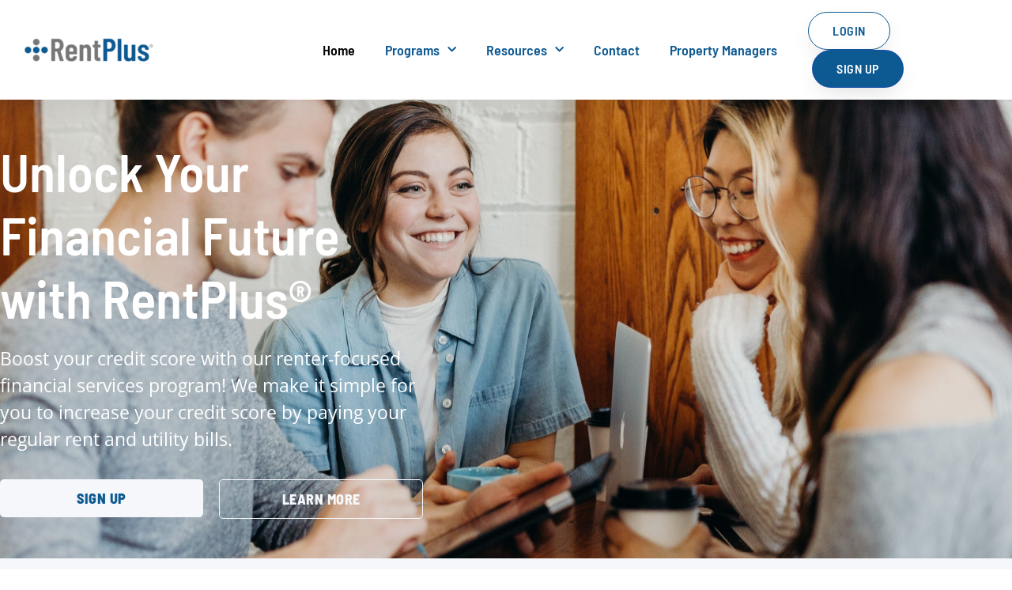

--- FILE ---
content_type: text/html; charset=UTF-8
request_url: https://www.rentplus.com/?ref=connortumbleson.com
body_size: 18472
content:
<!doctype html>
<html lang="en-US">
<head>
	<meta charset="UTF-8">
	<meta name="viewport" content="width=device-width, initial-scale=1">
	<link rel="profile" href="https://gmpg.org/xfn/11">
	<meta name='robots' content='index, follow, max-image-preview:large, max-snippet:-1, max-video-preview:-1' />
	<style>img:is([sizes="auto" i], [sizes^="auto," i]) { contain-intrinsic-size: 3000px 1500px }</style>
	
	<!-- This site is optimized with the Yoast SEO plugin v26.8 - https://yoast.com/product/yoast-seo-wordpress/ -->
	<title>Credit Building for Rentals | RentPlus</title>
	<meta name="description" content="It has never been easier to build your credit while renting an apartment. Let your on-time payments work for you." />
	<link rel="canonical" href="https://www.rentplus.com/" />
	<meta property="og:locale" content="en_US" />
	<meta property="og:type" content="website" />
	<meta property="og:title" content="Credit Building for Rentals | RentPlus" />
	<meta property="og:description" content="It has never been easier to build your credit while renting an apartment. Let your on-time payments work for you." />
	<meta property="og:url" content="https://www.rentplus.com/" />
	<meta property="og:site_name" content="Rent Plus" />
	<meta property="article:modified_time" content="2024-12-19T17:20:15+00:00" />
	<meta property="og:image" content="https://www.rentplus.com/wp-content/uploads/2021/12/chewy-3cAMUE3YAO8-unsplash-1-scaled.jpg" />
	<meta property="og:image:width" content="2560" />
	<meta property="og:image:height" content="1707" />
	<meta property="og:image:type" content="image/jpeg" />
	<meta name="twitter:card" content="summary_large_image" />
	<script type="application/ld+json" class="yoast-schema-graph">{"@context":"https://schema.org","@graph":[{"@type":"WebPage","@id":"https://www.rentplus.com/","url":"https://www.rentplus.com/","name":"Credit Building for Rentals | RentPlus","isPartOf":{"@id":"https://www.rentplus.com/#website"},"about":{"@id":"https://www.rentplus.com/#organization"},"primaryImageOfPage":{"@id":"https://www.rentplus.com/#primaryimage"},"image":{"@id":"https://www.rentplus.com/#primaryimage"},"thumbnailUrl":"https://www.rentplus.com/wp-content/uploads/2021/12/chewy-3cAMUE3YAO8-unsplash-1-scaled.jpg","datePublished":"2022-08-29T14:07:03+00:00","dateModified":"2024-12-19T17:20:15+00:00","description":"It has never been easier to build your credit while renting an apartment. Let your on-time payments work for you.","breadcrumb":{"@id":"https://www.rentplus.com/#breadcrumb"},"inLanguage":"en-US","potentialAction":[{"@type":"ReadAction","target":["https://www.rentplus.com/"]}]},{"@type":"ImageObject","inLanguage":"en-US","@id":"https://www.rentplus.com/#primaryimage","url":"https://www.rentplus.com/wp-content/uploads/2021/12/chewy-3cAMUE3YAO8-unsplash-1-scaled.jpg","contentUrl":"https://www.rentplus.com/wp-content/uploads/2021/12/chewy-3cAMUE3YAO8-unsplash-1-scaled.jpg"},{"@type":"BreadcrumbList","@id":"https://www.rentplus.com/#breadcrumb","itemListElement":[{"@type":"ListItem","position":1,"name":"Home"}]},{"@type":"WebSite","@id":"https://www.rentplus.com/#website","url":"https://www.rentplus.com/","name":"RentPlus","description":"Unlock Your Financial Future with RentPlus","publisher":{"@id":"https://www.rentplus.com/#organization"},"potentialAction":[{"@type":"SearchAction","target":{"@type":"EntryPoint","urlTemplate":"https://www.rentplus.com/?s={search_term_string}"},"query-input":{"@type":"PropertyValueSpecification","valueRequired":true,"valueName":"search_term_string"}}],"inLanguage":"en-US"},{"@type":"Organization","@id":"https://www.rentplus.com/#organization","name":"RentPlus","url":"https://www.rentplus.com/","logo":{"@type":"ImageObject","inLanguage":"en-US","@id":"https://www.rentplus.com/#/schema/logo/image/","url":"https://www.rentplus.com/wp-content/uploads/2021/12/cropped-cropped-RentPlus-logo-e1635913841411-164x34-1.png","contentUrl":"https://www.rentplus.com/wp-content/uploads/2021/12/cropped-cropped-RentPlus-logo-e1635913841411-164x34-1.png","width":164,"height":34,"caption":"RentPlus"},"image":{"@id":"https://www.rentplus.com/#/schema/logo/image/"}}]}</script>
	<!-- / Yoast SEO plugin. -->


<link rel="alternate" type="application/rss+xml" title="Rent Plus &raquo; Feed" href="https://www.rentplus.com/feed/" />
<link rel="alternate" type="application/rss+xml" title="Rent Plus &raquo; Comments Feed" href="https://www.rentplus.com/comments/feed/" />
		<!-- This site uses the Google Analytics by MonsterInsights plugin v9.11.1 - Using Analytics tracking - https://www.monsterinsights.com/ -->
							<script src="//www.googletagmanager.com/gtag/js?id=G-1LHNP8VDWE"  data-cfasync="false" data-wpfc-render="false" async></script>
			<script data-cfasync="false" data-wpfc-render="false">
				var mi_version = '9.11.1';
				var mi_track_user = true;
				var mi_no_track_reason = '';
								var MonsterInsightsDefaultLocations = {"page_location":"https:\/\/www.rentplus.com\/?ref=connortumbleson.com"};
								MonsterInsightsDefaultLocations.page_location = window.location.href;
								if ( typeof MonsterInsightsPrivacyGuardFilter === 'function' ) {
					var MonsterInsightsLocations = (typeof MonsterInsightsExcludeQuery === 'object') ? MonsterInsightsPrivacyGuardFilter( MonsterInsightsExcludeQuery ) : MonsterInsightsPrivacyGuardFilter( MonsterInsightsDefaultLocations );
				} else {
					var MonsterInsightsLocations = (typeof MonsterInsightsExcludeQuery === 'object') ? MonsterInsightsExcludeQuery : MonsterInsightsDefaultLocations;
				}

								var disableStrs = [
										'ga-disable-G-1LHNP8VDWE',
									];

				/* Function to detect opted out users */
				function __gtagTrackerIsOptedOut() {
					for (var index = 0; index < disableStrs.length; index++) {
						if (document.cookie.indexOf(disableStrs[index] + '=true') > -1) {
							return true;
						}
					}

					return false;
				}

				/* Disable tracking if the opt-out cookie exists. */
				if (__gtagTrackerIsOptedOut()) {
					for (var index = 0; index < disableStrs.length; index++) {
						window[disableStrs[index]] = true;
					}
				}

				/* Opt-out function */
				function __gtagTrackerOptout() {
					for (var index = 0; index < disableStrs.length; index++) {
						document.cookie = disableStrs[index] + '=true; expires=Thu, 31 Dec 2099 23:59:59 UTC; path=/';
						window[disableStrs[index]] = true;
					}
				}

				if ('undefined' === typeof gaOptout) {
					function gaOptout() {
						__gtagTrackerOptout();
					}
				}
								window.dataLayer = window.dataLayer || [];

				window.MonsterInsightsDualTracker = {
					helpers: {},
					trackers: {},
				};
				if (mi_track_user) {
					function __gtagDataLayer() {
						dataLayer.push(arguments);
					}

					function __gtagTracker(type, name, parameters) {
						if (!parameters) {
							parameters = {};
						}

						if (parameters.send_to) {
							__gtagDataLayer.apply(null, arguments);
							return;
						}

						if (type === 'event') {
														parameters.send_to = monsterinsights_frontend.v4_id;
							var hookName = name;
							if (typeof parameters['event_category'] !== 'undefined') {
								hookName = parameters['event_category'] + ':' + name;
							}

							if (typeof MonsterInsightsDualTracker.trackers[hookName] !== 'undefined') {
								MonsterInsightsDualTracker.trackers[hookName](parameters);
							} else {
								__gtagDataLayer('event', name, parameters);
							}
							
						} else {
							__gtagDataLayer.apply(null, arguments);
						}
					}

					__gtagTracker('js', new Date());
					__gtagTracker('set', {
						'developer_id.dZGIzZG': true,
											});
					if ( MonsterInsightsLocations.page_location ) {
						__gtagTracker('set', MonsterInsightsLocations);
					}
										__gtagTracker('config', 'G-1LHNP8VDWE', {"forceSSL":"true","link_attribution":"true"} );
										window.gtag = __gtagTracker;										(function () {
						/* https://developers.google.com/analytics/devguides/collection/analyticsjs/ */
						/* ga and __gaTracker compatibility shim. */
						var noopfn = function () {
							return null;
						};
						var newtracker = function () {
							return new Tracker();
						};
						var Tracker = function () {
							return null;
						};
						var p = Tracker.prototype;
						p.get = noopfn;
						p.set = noopfn;
						p.send = function () {
							var args = Array.prototype.slice.call(arguments);
							args.unshift('send');
							__gaTracker.apply(null, args);
						};
						var __gaTracker = function () {
							var len = arguments.length;
							if (len === 0) {
								return;
							}
							var f = arguments[len - 1];
							if (typeof f !== 'object' || f === null || typeof f.hitCallback !== 'function') {
								if ('send' === arguments[0]) {
									var hitConverted, hitObject = false, action;
									if ('event' === arguments[1]) {
										if ('undefined' !== typeof arguments[3]) {
											hitObject = {
												'eventAction': arguments[3],
												'eventCategory': arguments[2],
												'eventLabel': arguments[4],
												'value': arguments[5] ? arguments[5] : 1,
											}
										}
									}
									if ('pageview' === arguments[1]) {
										if ('undefined' !== typeof arguments[2]) {
											hitObject = {
												'eventAction': 'page_view',
												'page_path': arguments[2],
											}
										}
									}
									if (typeof arguments[2] === 'object') {
										hitObject = arguments[2];
									}
									if (typeof arguments[5] === 'object') {
										Object.assign(hitObject, arguments[5]);
									}
									if ('undefined' !== typeof arguments[1].hitType) {
										hitObject = arguments[1];
										if ('pageview' === hitObject.hitType) {
											hitObject.eventAction = 'page_view';
										}
									}
									if (hitObject) {
										action = 'timing' === arguments[1].hitType ? 'timing_complete' : hitObject.eventAction;
										hitConverted = mapArgs(hitObject);
										__gtagTracker('event', action, hitConverted);
									}
								}
								return;
							}

							function mapArgs(args) {
								var arg, hit = {};
								var gaMap = {
									'eventCategory': 'event_category',
									'eventAction': 'event_action',
									'eventLabel': 'event_label',
									'eventValue': 'event_value',
									'nonInteraction': 'non_interaction',
									'timingCategory': 'event_category',
									'timingVar': 'name',
									'timingValue': 'value',
									'timingLabel': 'event_label',
									'page': 'page_path',
									'location': 'page_location',
									'title': 'page_title',
									'referrer' : 'page_referrer',
								};
								for (arg in args) {
																		if (!(!args.hasOwnProperty(arg) || !gaMap.hasOwnProperty(arg))) {
										hit[gaMap[arg]] = args[arg];
									} else {
										hit[arg] = args[arg];
									}
								}
								return hit;
							}

							try {
								f.hitCallback();
							} catch (ex) {
							}
						};
						__gaTracker.create = newtracker;
						__gaTracker.getByName = newtracker;
						__gaTracker.getAll = function () {
							return [];
						};
						__gaTracker.remove = noopfn;
						__gaTracker.loaded = true;
						window['__gaTracker'] = __gaTracker;
					})();
									} else {
										console.log("");
					(function () {
						function __gtagTracker() {
							return null;
						}

						window['__gtagTracker'] = __gtagTracker;
						window['gtag'] = __gtagTracker;
					})();
									}
			</script>
							<!-- / Google Analytics by MonsterInsights -->
		<script>
window._wpemojiSettings = {"baseUrl":"https:\/\/s.w.org\/images\/core\/emoji\/16.0.1\/72x72\/","ext":".png","svgUrl":"https:\/\/s.w.org\/images\/core\/emoji\/16.0.1\/svg\/","svgExt":".svg","source":{"concatemoji":"https:\/\/www.rentplus.com\/wp-includes\/js\/wp-emoji-release.min.js?ver=6.8.3"}};
/*! This file is auto-generated */
!function(s,n){var o,i,e;function c(e){try{var t={supportTests:e,timestamp:(new Date).valueOf()};sessionStorage.setItem(o,JSON.stringify(t))}catch(e){}}function p(e,t,n){e.clearRect(0,0,e.canvas.width,e.canvas.height),e.fillText(t,0,0);var t=new Uint32Array(e.getImageData(0,0,e.canvas.width,e.canvas.height).data),a=(e.clearRect(0,0,e.canvas.width,e.canvas.height),e.fillText(n,0,0),new Uint32Array(e.getImageData(0,0,e.canvas.width,e.canvas.height).data));return t.every(function(e,t){return e===a[t]})}function u(e,t){e.clearRect(0,0,e.canvas.width,e.canvas.height),e.fillText(t,0,0);for(var n=e.getImageData(16,16,1,1),a=0;a<n.data.length;a++)if(0!==n.data[a])return!1;return!0}function f(e,t,n,a){switch(t){case"flag":return n(e,"\ud83c\udff3\ufe0f\u200d\u26a7\ufe0f","\ud83c\udff3\ufe0f\u200b\u26a7\ufe0f")?!1:!n(e,"\ud83c\udde8\ud83c\uddf6","\ud83c\udde8\u200b\ud83c\uddf6")&&!n(e,"\ud83c\udff4\udb40\udc67\udb40\udc62\udb40\udc65\udb40\udc6e\udb40\udc67\udb40\udc7f","\ud83c\udff4\u200b\udb40\udc67\u200b\udb40\udc62\u200b\udb40\udc65\u200b\udb40\udc6e\u200b\udb40\udc67\u200b\udb40\udc7f");case"emoji":return!a(e,"\ud83e\udedf")}return!1}function g(e,t,n,a){var r="undefined"!=typeof WorkerGlobalScope&&self instanceof WorkerGlobalScope?new OffscreenCanvas(300,150):s.createElement("canvas"),o=r.getContext("2d",{willReadFrequently:!0}),i=(o.textBaseline="top",o.font="600 32px Arial",{});return e.forEach(function(e){i[e]=t(o,e,n,a)}),i}function t(e){var t=s.createElement("script");t.src=e,t.defer=!0,s.head.appendChild(t)}"undefined"!=typeof Promise&&(o="wpEmojiSettingsSupports",i=["flag","emoji"],n.supports={everything:!0,everythingExceptFlag:!0},e=new Promise(function(e){s.addEventListener("DOMContentLoaded",e,{once:!0})}),new Promise(function(t){var n=function(){try{var e=JSON.parse(sessionStorage.getItem(o));if("object"==typeof e&&"number"==typeof e.timestamp&&(new Date).valueOf()<e.timestamp+604800&&"object"==typeof e.supportTests)return e.supportTests}catch(e){}return null}();if(!n){if("undefined"!=typeof Worker&&"undefined"!=typeof OffscreenCanvas&&"undefined"!=typeof URL&&URL.createObjectURL&&"undefined"!=typeof Blob)try{var e="postMessage("+g.toString()+"("+[JSON.stringify(i),f.toString(),p.toString(),u.toString()].join(",")+"));",a=new Blob([e],{type:"text/javascript"}),r=new Worker(URL.createObjectURL(a),{name:"wpTestEmojiSupports"});return void(r.onmessage=function(e){c(n=e.data),r.terminate(),t(n)})}catch(e){}c(n=g(i,f,p,u))}t(n)}).then(function(e){for(var t in e)n.supports[t]=e[t],n.supports.everything=n.supports.everything&&n.supports[t],"flag"!==t&&(n.supports.everythingExceptFlag=n.supports.everythingExceptFlag&&n.supports[t]);n.supports.everythingExceptFlag=n.supports.everythingExceptFlag&&!n.supports.flag,n.DOMReady=!1,n.readyCallback=function(){n.DOMReady=!0}}).then(function(){return e}).then(function(){var e;n.supports.everything||(n.readyCallback(),(e=n.source||{}).concatemoji?t(e.concatemoji):e.wpemoji&&e.twemoji&&(t(e.twemoji),t(e.wpemoji)))}))}((window,document),window._wpemojiSettings);
</script>
<style id='wp-emoji-styles-inline-css'>

	img.wp-smiley, img.emoji {
		display: inline !important;
		border: none !important;
		box-shadow: none !important;
		height: 1em !important;
		width: 1em !important;
		margin: 0 0.07em !important;
		vertical-align: -0.1em !important;
		background: none !important;
		padding: 0 !important;
	}
</style>
<link rel='stylesheet' id='hello-elementor-css' href='https://www.rentplus.com/wp-content/themes/hello-elementor/assets/css/reset.css?ver=3.4.5' media='all' />
<link rel='stylesheet' id='hello-elementor-theme-style-css' href='https://www.rentplus.com/wp-content/themes/hello-elementor/assets/css/theme.css?ver=3.4.5' media='all' />
<link rel='stylesheet' id='hello-elementor-header-footer-css' href='https://www.rentplus.com/wp-content/themes/hello-elementor/assets/css/header-footer.css?ver=3.4.5' media='all' />
<link rel='stylesheet' id='elementor-frontend-css' href='https://www.rentplus.com/wp-content/plugins/elementor/assets/css/frontend.min.css?ver=3.34.2' media='all' />
<link rel='stylesheet' id='elementor-post-6-css' href='https://www.rentplus.com/wp-content/uploads/elementor/css/post-6.css?ver=1768913056' media='all' />
<link rel='stylesheet' id='widget-image-css' href='https://www.rentplus.com/wp-content/plugins/elementor/assets/css/widget-image.min.css?ver=3.34.2' media='all' />
<link rel='stylesheet' id='widget-nav-menu-css' href='https://www.rentplus.com/wp-content/plugins/elementor-pro/assets/css/widget-nav-menu.min.css?ver=3.26.1' media='all' />
<link rel='stylesheet' id='widget-heading-css' href='https://www.rentplus.com/wp-content/plugins/elementor/assets/css/widget-heading.min.css?ver=3.34.2' media='all' />
<link rel='stylesheet' id='eael-general-css' href='https://www.rentplus.com/wp-content/plugins/essential-addons-for-elementor-lite/assets/front-end/css/view/general.min.css?ver=6.5.8' media='all' />
<link rel='stylesheet' id='eael-154-css' href='https://www.rentplus.com/wp-content/uploads/essential-addons-elementor/eael-154.css?ver=1734610815' media='all' />
<link rel='stylesheet' id='elementor-icons-css' href='https://www.rentplus.com/wp-content/plugins/elementor/assets/lib/eicons/css/elementor-icons.min.css?ver=5.46.0' media='all' />
<style id='elementor-icons-inline-css'>

		.elementor-add-new-section .elementor-add-templately-promo-button{
            background-color: #5d4fff !important;
            background-image: url(https://www.rentplus.com/wp-content/plugins/essential-addons-for-elementor-lite/assets/admin/images/templately/logo-icon.svg);
            background-repeat: no-repeat;
            background-position: center center;
            position: relative;
        }
        
		.elementor-add-new-section .elementor-add-templately-promo-button > i{
            height: 12px;
        }
        
        body .elementor-add-new-section .elementor-add-section-area-button {
            margin-left: 0;
        }

		.elementor-add-new-section .elementor-add-templately-promo-button{
            background-color: #5d4fff !important;
            background-image: url(https://www.rentplus.com/wp-content/plugins/essential-addons-for-elementor-lite/assets/admin/images/templately/logo-icon.svg);
            background-repeat: no-repeat;
            background-position: center center;
            position: relative;
        }
        
		.elementor-add-new-section .elementor-add-templately-promo-button > i{
            height: 12px;
        }
        
        body .elementor-add-new-section .elementor-add-section-area-button {
            margin-left: 0;
        }
</style>
<link rel='stylesheet' id='widget-flip-box-css' href='https://www.rentplus.com/wp-content/plugins/elementor-pro/assets/css/widget-flip-box.min.css?ver=3.26.1' media='all' />
<link rel='stylesheet' id='e-animation-fadeInUp-css' href='https://www.rentplus.com/wp-content/plugins/elementor/assets/lib/animations/styles/fadeInUp.min.css?ver=3.34.2' media='all' />
<link rel='stylesheet' id='swiper-css' href='https://www.rentplus.com/wp-content/plugins/elementor/assets/lib/swiper/v8/css/swiper.min.css?ver=8.4.5' media='all' />
<link rel='stylesheet' id='e-swiper-css' href='https://www.rentplus.com/wp-content/plugins/elementor/assets/css/conditionals/e-swiper.min.css?ver=3.34.2' media='all' />
<link rel='stylesheet' id='widget-slides-css' href='https://www.rentplus.com/wp-content/plugins/elementor-pro/assets/css/widget-slides.min.css?ver=3.26.1' media='all' />
<link rel='stylesheet' id='elementor-post-154-css' href='https://www.rentplus.com/wp-content/uploads/elementor/css/post-154.css?ver=1768913172' media='all' />
<link rel='stylesheet' id='elementor-post-14-css' href='https://www.rentplus.com/wp-content/uploads/elementor/css/post-14.css?ver=1768913056' media='all' />
<link rel='stylesheet' id='elementor-post-64-css' href='https://www.rentplus.com/wp-content/uploads/elementor/css/post-64.css?ver=1768913056' media='all' />
<link rel='stylesheet' id='elementor-gf-local-opensans-css' href='https://www.rentplus.com/wp-content/uploads/elementor/google-fonts/css/opensans.css?ver=1742301824' media='all' />
<link rel='stylesheet' id='elementor-gf-local-barlowsemicondensed-css' href='https://www.rentplus.com/wp-content/uploads/elementor/google-fonts/css/barlowsemicondensed.css?ver=1742301831' media='all' />
<link rel='stylesheet' id='elementor-gf-local-rougescript-css' href='https://www.rentplus.com/wp-content/uploads/elementor/google-fonts/css/rougescript.css?ver=1742301831' media='all' />
<link rel='stylesheet' id='elementor-icons-shared-0-css' href='https://www.rentplus.com/wp-content/plugins/elementor/assets/lib/font-awesome/css/fontawesome.min.css?ver=5.15.3' media='all' />
<link rel='stylesheet' id='elementor-icons-fa-solid-css' href='https://www.rentplus.com/wp-content/plugins/elementor/assets/lib/font-awesome/css/solid.min.css?ver=5.15.3' media='all' />
<script src="https://www.rentplus.com/wp-content/plugins/google-analytics-for-wordpress/assets/js/frontend-gtag.min.js?ver=9.11.1" id="monsterinsights-frontend-script-js" async data-wp-strategy="async"></script>
<script data-cfasync="false" data-wpfc-render="false" id='monsterinsights-frontend-script-js-extra'>var monsterinsights_frontend = {"js_events_tracking":"true","download_extensions":"doc,pdf,ppt,zip,xls,docx,pptx,xlsx","inbound_paths":"[{\"path\":\"\\\/go\\\/\",\"label\":\"affiliate\"},{\"path\":\"\\\/recommend\\\/\",\"label\":\"affiliate\"}]","home_url":"https:\/\/www.rentplus.com","hash_tracking":"false","v4_id":"G-1LHNP8VDWE"};</script>
<script src="https://www.rentplus.com/wp-includes/js/jquery/jquery.min.js?ver=3.7.1" id="jquery-core-js"></script>
<script src="https://www.rentplus.com/wp-includes/js/jquery/jquery-migrate.min.js?ver=3.4.1" id="jquery-migrate-js"></script>
<link rel="https://api.w.org/" href="https://www.rentplus.com/wp-json/" /><link rel="alternate" title="JSON" type="application/json" href="https://www.rentplus.com/wp-json/wp/v2/pages/154" /><link rel="EditURI" type="application/rsd+xml" title="RSD" href="https://www.rentplus.com/xmlrpc.php?rsd" />
<link rel='shortlink' href='https://www.rentplus.com/' />
<link rel="alternate" title="oEmbed (JSON)" type="application/json+oembed" href="https://www.rentplus.com/wp-json/oembed/1.0/embed?url=https%3A%2F%2Fwww.rentplus.com%2F" />
<link rel="alternate" title="oEmbed (XML)" type="text/xml+oembed" href="https://www.rentplus.com/wp-json/oembed/1.0/embed?url=https%3A%2F%2Fwww.rentplus.com%2F&#038;format=xml" />
<meta name="generator" content="Elementor 3.34.2; features: additional_custom_breakpoints; settings: css_print_method-external, google_font-enabled, font_display-auto">
<!-- Google Tag Manager -->
<script>(function(w,d,s,l,i){w[l]=w[l]||[];w[l].push({'gtm.start':
new Date().getTime(),event:'gtm.js'});var f=d.getElementsByTagName(s)[0],
j=d.createElement(s),dl=l!='dataLayer'?'&l='+l:'';j.async=true;j.src=
'https://www.googletagmanager.com/gtm.js?id='+i+dl;f.parentNode.insertBefore(j,f);
})(window,document,'script','dataLayer','GTM-KD2WGHX7');</script>
<!-- End Google Tag Manager -->
			<style>
				.e-con.e-parent:nth-of-type(n+4):not(.e-lazyloaded):not(.e-no-lazyload),
				.e-con.e-parent:nth-of-type(n+4):not(.e-lazyloaded):not(.e-no-lazyload) * {
					background-image: none !important;
				}
				@media screen and (max-height: 1024px) {
					.e-con.e-parent:nth-of-type(n+3):not(.e-lazyloaded):not(.e-no-lazyload),
					.e-con.e-parent:nth-of-type(n+3):not(.e-lazyloaded):not(.e-no-lazyload) * {
						background-image: none !important;
					}
				}
				@media screen and (max-height: 640px) {
					.e-con.e-parent:nth-of-type(n+2):not(.e-lazyloaded):not(.e-no-lazyload),
					.e-con.e-parent:nth-of-type(n+2):not(.e-lazyloaded):not(.e-no-lazyload) * {
						background-image: none !important;
					}
				}
			</style>
			<link rel="icon" href="https://www.rentplus.com/wp-content/uploads/2022/03/cropped-rent-plus-favicon-32x32.png" sizes="32x32" />
<link rel="icon" href="https://www.rentplus.com/wp-content/uploads/2022/03/cropped-rent-plus-favicon-192x192.png" sizes="192x192" />
<link rel="apple-touch-icon" href="https://www.rentplus.com/wp-content/uploads/2022/03/cropped-rent-plus-favicon-180x180.png" />
<meta name="msapplication-TileImage" content="https://www.rentplus.com/wp-content/uploads/2022/03/cropped-rent-plus-favicon-270x270.png" />
		<style id="wp-custom-css">
			.current-menu-ancestor > a,
.current-menu-item a
{
color:#000!important;
}

		</style>
		</head>
<body class="home wp-singular page-template page-template-elementor_header_footer page page-id-154 wp-custom-logo wp-embed-responsive wp-theme-hello-elementor hello-elementor-default elementor-default elementor-template-full-width elementor-kit-6 elementor-page elementor-page-154">


<a class="skip-link screen-reader-text" href="#content">Skip to content</a>

		<div data-elementor-type="header" data-elementor-id="14" class="elementor elementor-14 elementor-location-header" data-elementor-post-type="elementor_library">
					<header class="elementor-section elementor-top-section elementor-element elementor-element-12ace1be elementor-section-content-middle elementor-section-boxed elementor-section-height-default elementor-section-height-default" data-id="12ace1be" data-element_type="section" data-settings="{&quot;background_background&quot;:&quot;classic&quot;,&quot;sticky&quot;:&quot;top&quot;,&quot;sticky_on&quot;:[&quot;desktop&quot;,&quot;tablet&quot;,&quot;mobile&quot;],&quot;sticky_offset&quot;:0,&quot;sticky_effects_offset&quot;:0,&quot;sticky_anchor_link_offset&quot;:0}">
						<div class="elementor-container elementor-column-gap-default">
					<div class="elementor-column elementor-col-33 elementor-top-column elementor-element elementor-element-2a586c22" data-id="2a586c22" data-element_type="column">
			<div class="elementor-widget-wrap elementor-element-populated">
						<section class="elementor-section elementor-inner-section elementor-element elementor-element-f10ca9e elementor-section-content-middle elementor-section-boxed elementor-section-height-default elementor-section-height-default" data-id="f10ca9e" data-element_type="section">
						<div class="elementor-container elementor-column-gap-no">
					<div class="elementor-column elementor-col-100 elementor-inner-column elementor-element elementor-element-7bf3d024" data-id="7bf3d024" data-element_type="column">
			<div class="elementor-widget-wrap elementor-element-populated">
						<div class="elementor-element elementor-element-5d6b69cb elementor-widget elementor-widget-theme-site-logo elementor-widget-image" data-id="5d6b69cb" data-element_type="widget" data-widget_type="theme-site-logo.default">
				<div class="elementor-widget-container">
											<a href="https://www.rentplus.com">
			<img width="164" height="34" src="https://www.rentplus.com/wp-content/uploads/2021/12/cropped-cropped-RentPlus-logo-e1635913841411-164x34-1.png" class="attachment-full size-full wp-image-17" alt="" />				</a>
											</div>
				</div>
					</div>
		</div>
					</div>
		</section>
					</div>
		</div>
				<div class="elementor-column elementor-col-33 elementor-top-column elementor-element elementor-element-758b7eab" data-id="758b7eab" data-element_type="column">
			<div class="elementor-widget-wrap elementor-element-populated">
						<div class="elementor-element elementor-element-25c51a64 elementor-nav-menu__align-end elementor-nav-menu--stretch elementor-nav-menu--dropdown-tablet elementor-nav-menu__text-align-aside elementor-nav-menu--toggle elementor-nav-menu--burger elementor-widget elementor-widget-nav-menu" data-id="25c51a64" data-element_type="widget" data-settings="{&quot;full_width&quot;:&quot;stretch&quot;,&quot;submenu_icon&quot;:{&quot;value&quot;:&quot;&lt;i class=\&quot;fas fa-chevron-down\&quot;&gt;&lt;\/i&gt;&quot;,&quot;library&quot;:&quot;fa-solid&quot;},&quot;layout&quot;:&quot;horizontal&quot;,&quot;toggle&quot;:&quot;burger&quot;}" data-widget_type="nav-menu.default">
				<div class="elementor-widget-container">
								<nav aria-label="Menu" class="elementor-nav-menu--main elementor-nav-menu__container elementor-nav-menu--layout-horizontal e--pointer-none">
				<ul id="menu-1-25c51a64" class="elementor-nav-menu"><li class="menu-item menu-item-type-post_type menu-item-object-page menu-item-home current-menu-item page_item page-item-154 current_page_item menu-item-1061"><a href="https://www.rentplus.com/" aria-current="page" class="elementor-item elementor-item-active">Home</a></li>
<li class="menu-item menu-item-type-custom menu-item-object-custom menu-item-has-children menu-item-10"><a href="https://www.rentplus.com/reporting/" class="elementor-item">Programs</a>
<ul class="sub-menu elementor-nav-menu--dropdown">
	<li class="menu-item menu-item-type-post_type menu-item-object-page menu-item-333"><a href="https://www.rentplus.com/reporting/" class="elementor-sub-item">Rent Reporting</a></li>
</ul>
</li>
<li class="menu-item menu-item-type-custom menu-item-object-custom menu-item-has-children menu-item-1262"><a href="#" class="elementor-item elementor-item-anchor">Resources</a>
<ul class="sub-menu elementor-nav-menu--dropdown">
	<li class="menu-item menu-item-type-post_type menu-item-object-page menu-item-383"><a href="https://www.rentplus.com/benefits/" class="elementor-sub-item">Benefits</a></li>
	<li class="menu-item menu-item-type-post_type menu-item-object-page menu-item-1039"><a href="https://www.rentplus.com/faq/" class="elementor-sub-item">FAQ</a></li>
	<li class="menu-item menu-item-type-custom menu-item-object-custom menu-item-1263"><a href="http://my.rentplus.com/cancel-link" class="elementor-sub-item">Cancel My Account</a></li>
</ul>
</li>
<li class="menu-item menu-item-type-post_type menu-item-object-page menu-item-1027"><a href="https://www.rentplus.com/contact/" class="elementor-item">Contact</a></li>
<li class="menu-item menu-item-type-custom menu-item-object-custom menu-item-1280"><a href="https://rentdynamics.com/platform/rentplus/" class="elementor-item">Property Managers</a></li>
</ul>			</nav>
					<div class="elementor-menu-toggle" role="button" tabindex="0" aria-label="Menu Toggle" aria-expanded="false">
			<i aria-hidden="true" role="presentation" class="elementor-menu-toggle__icon--open eicon-menu-bar"></i><i aria-hidden="true" role="presentation" class="elementor-menu-toggle__icon--close eicon-close"></i>		</div>
					<nav class="elementor-nav-menu--dropdown elementor-nav-menu__container" aria-hidden="true">
				<ul id="menu-2-25c51a64" class="elementor-nav-menu"><li class="menu-item menu-item-type-post_type menu-item-object-page menu-item-home current-menu-item page_item page-item-154 current_page_item menu-item-1061"><a href="https://www.rentplus.com/" aria-current="page" class="elementor-item elementor-item-active" tabindex="-1">Home</a></li>
<li class="menu-item menu-item-type-custom menu-item-object-custom menu-item-has-children menu-item-10"><a href="https://www.rentplus.com/reporting/" class="elementor-item" tabindex="-1">Programs</a>
<ul class="sub-menu elementor-nav-menu--dropdown">
	<li class="menu-item menu-item-type-post_type menu-item-object-page menu-item-333"><a href="https://www.rentplus.com/reporting/" class="elementor-sub-item" tabindex="-1">Rent Reporting</a></li>
</ul>
</li>
<li class="menu-item menu-item-type-custom menu-item-object-custom menu-item-has-children menu-item-1262"><a href="#" class="elementor-item elementor-item-anchor" tabindex="-1">Resources</a>
<ul class="sub-menu elementor-nav-menu--dropdown">
	<li class="menu-item menu-item-type-post_type menu-item-object-page menu-item-383"><a href="https://www.rentplus.com/benefits/" class="elementor-sub-item" tabindex="-1">Benefits</a></li>
	<li class="menu-item menu-item-type-post_type menu-item-object-page menu-item-1039"><a href="https://www.rentplus.com/faq/" class="elementor-sub-item" tabindex="-1">FAQ</a></li>
	<li class="menu-item menu-item-type-custom menu-item-object-custom menu-item-1263"><a href="http://my.rentplus.com/cancel-link" class="elementor-sub-item" tabindex="-1">Cancel My Account</a></li>
</ul>
</li>
<li class="menu-item menu-item-type-post_type menu-item-object-page menu-item-1027"><a href="https://www.rentplus.com/contact/" class="elementor-item" tabindex="-1">Contact</a></li>
<li class="menu-item menu-item-type-custom menu-item-object-custom menu-item-1280"><a href="https://rentdynamics.com/platform/rentplus/" class="elementor-item" tabindex="-1">Property Managers</a></li>
</ul>			</nav>
						</div>
				</div>
					</div>
		</div>
				<div class="elementor-column elementor-col-33 elementor-top-column elementor-element elementor-element-15096978" data-id="15096978" data-element_type="column">
			<div class="elementor-widget-wrap elementor-element-populated">
						<div class="elementor-element elementor-element-fbe92e2 elementor-align-right elementor-widget__width-auto elementor-widget elementor-widget-button" data-id="fbe92e2" data-element_type="widget" data-widget_type="button.default">
				<div class="elementor-widget-container">
									<div class="elementor-button-wrapper">
					<a class="elementor-button elementor-button-link elementor-size-md" href="https://my.rentplus.com/login">
						<span class="elementor-button-content-wrapper">
									<span class="elementor-button-text">Login</span>
					</span>
					</a>
				</div>
								</div>
				</div>
				<div class="elementor-element elementor-element-1680af05 elementor-align-right elementor-widget__width-auto elementor-widget elementor-widget-button" data-id="1680af05" data-element_type="widget" data-widget_type="button.default">
				<div class="elementor-widget-container">
									<div class="elementor-button-wrapper">
					<a class="elementor-button elementor-button-link elementor-size-md" href="https://my.rentplus.com/create-account/basic-info">
						<span class="elementor-button-content-wrapper">
									<span class="elementor-button-text">Sign Up</span>
					</span>
					</a>
				</div>
								</div>
				</div>
					</div>
		</div>
					</div>
		</header>
				</div>
				<div data-elementor-type="wp-page" data-elementor-id="154" class="elementor elementor-154" data-elementor-post-type="page">
						<section class="elementor-section elementor-top-section elementor-element elementor-element-b8c9976 elementor-section-content-middle elementor-hidden-desktop elementor-hidden-tablet elementor-hidden-mobile elementor-section-boxed elementor-section-height-default elementor-section-height-default" data-id="b8c9976" data-element_type="section" data-settings="{&quot;background_background&quot;:&quot;classic&quot;}">
							<div class="elementor-background-overlay"></div>
							<div class="elementor-container elementor-column-gap-default">
					<div class="elementor-column elementor-col-50 elementor-top-column elementor-element elementor-element-eaa6661" data-id="eaa6661" data-element_type="column" data-settings="{&quot;background_background&quot;:&quot;classic&quot;}">
			<div class="elementor-widget-wrap elementor-element-populated">
					<div class="elementor-background-overlay"></div>
						<div class="elementor-element elementor-element-4834356 elementor-widget elementor-widget-heading" data-id="4834356" data-element_type="widget" data-widget_type="heading.default">
				<div class="elementor-widget-container">
					<h2 class="elementor-heading-title elementor-size-default">Unlock Your Financial Future</h2>				</div>
				</div>
				<div class="elementor-element elementor-element-ac71e47 elementor-widget elementor-widget-text-editor" data-id="ac71e47" data-element_type="widget" data-widget_type="text-editor.default">
				<div class="elementor-widget-container">
									Sign up today and put your hard-earned money to work.								</div>
				</div>
				<section class="elementor-section elementor-inner-section elementor-element elementor-element-f967d3a elementor-section-boxed elementor-section-height-default elementor-section-height-default" data-id="f967d3a" data-element_type="section">
						<div class="elementor-container elementor-column-gap-wider">
					<div class="elementor-column elementor-col-50 elementor-inner-column elementor-element elementor-element-9bfe01c" data-id="9bfe01c" data-element_type="column">
			<div class="elementor-widget-wrap elementor-element-populated">
						<div class="elementor-element elementor-element-84aa78c full-button elementor-widget elementor-widget-button" data-id="84aa78c" data-element_type="widget" data-widget_type="button.default">
				<div class="elementor-widget-container">
									<div class="elementor-button-wrapper">
					<a class="elementor-button elementor-button-link elementor-size-sm" href="#">
						<span class="elementor-button-content-wrapper">
									<span class="elementor-button-text">Sign Up</span>
					</span>
					</a>
				</div>
								</div>
				</div>
					</div>
		</div>
				<div class="elementor-column elementor-col-50 elementor-inner-column elementor-element elementor-element-c87f2d5" data-id="c87f2d5" data-element_type="column">
			<div class="elementor-widget-wrap elementor-element-populated">
						<div class="elementor-element elementor-element-0d7f7c7 full-button elementor-widget elementor-widget-button" data-id="0d7f7c7" data-element_type="widget" data-widget_type="button.default">
				<div class="elementor-widget-container">
									<div class="elementor-button-wrapper">
					<a class="elementor-button elementor-button-link elementor-size-sm" href="#">
						<span class="elementor-button-content-wrapper">
									<span class="elementor-button-text">Learn More</span>
					</span>
					</a>
				</div>
								</div>
				</div>
					</div>
		</div>
					</div>
		</section>
					</div>
		</div>
				<div class="elementor-column elementor-col-50 elementor-top-column elementor-element elementor-element-85d3f1a" data-id="85d3f1a" data-element_type="column">
			<div class="elementor-widget-wrap elementor-element-populated">
						<div class="elementor-element elementor-element-b18491b elementor-widget elementor-widget-image" data-id="b18491b" data-element_type="widget" data-widget_type="image.default">
				<div class="elementor-widget-container">
															<img fetchpriority="high" decoding="async" width="2560" height="1707" src="https://www.rentplus.com/wp-content/uploads/2021/12/chewy-3cAMUE3YAO8-unsplash-1-scaled.jpg" class="attachment-full size-full wp-image-161" alt="" srcset="https://www.rentplus.com/wp-content/uploads/2021/12/chewy-3cAMUE3YAO8-unsplash-1-scaled.jpg 2560w, https://www.rentplus.com/wp-content/uploads/2021/12/chewy-3cAMUE3YAO8-unsplash-1-300x200.jpg 300w, https://www.rentplus.com/wp-content/uploads/2021/12/chewy-3cAMUE3YAO8-unsplash-1-1024x683.jpg 1024w, https://www.rentplus.com/wp-content/uploads/2021/12/chewy-3cAMUE3YAO8-unsplash-1-768x512.jpg 768w, https://www.rentplus.com/wp-content/uploads/2021/12/chewy-3cAMUE3YAO8-unsplash-1-1536x1024.jpg 1536w, https://www.rentplus.com/wp-content/uploads/2021/12/chewy-3cAMUE3YAO8-unsplash-1-2048x1365.jpg 2048w" sizes="(max-width: 2560px) 100vw, 2560px" />															</div>
				</div>
					</div>
		</div>
					</div>
		</section>
				<section class="elementor-section elementor-top-section elementor-element elementor-element-1b760db elementor-section-content-middle elementor-section-height-min-height elementor-section-boxed elementor-section-height-default elementor-section-items-middle" data-id="1b760db" data-element_type="section" data-settings="{&quot;background_background&quot;:&quot;classic&quot;}">
							<div class="elementor-background-overlay"></div>
							<div class="elementor-container elementor-column-gap-default">
					<div class="elementor-column elementor-col-50 elementor-top-column elementor-element elementor-element-20cc685" data-id="20cc685" data-element_type="column" data-settings="{&quot;background_background&quot;:&quot;classic&quot;}">
			<div class="elementor-widget-wrap elementor-element-populated">
					<div class="elementor-background-overlay"></div>
						<div class="elementor-element elementor-element-3958e20 elementor-widget elementor-widget-heading" data-id="3958e20" data-element_type="widget" data-widget_type="heading.default">
				<div class="elementor-widget-container">
					<h2 class="elementor-heading-title elementor-size-default">Unlock Your Financial Future with RentPlus®</h2>				</div>
				</div>
				<div class="elementor-element elementor-element-571ae69 elementor-widget elementor-widget-text-editor" data-id="571ae69" data-element_type="widget" data-widget_type="text-editor.default">
				<div class="elementor-widget-container">
									<p><span style="font-weight: 400;">Boost your credit score with our renter-focused financial services program! We make it simple for you to increase your credit score by paying your regular rent and utility bills.</span></p>								</div>
				</div>
				<section class="elementor-section elementor-inner-section elementor-element elementor-element-4b9ffe4 elementor-section-boxed elementor-section-height-default elementor-section-height-default" data-id="4b9ffe4" data-element_type="section">
						<div class="elementor-container elementor-column-gap-wider">
					<div class="elementor-column elementor-col-50 elementor-inner-column elementor-element elementor-element-94bb251" data-id="94bb251" data-element_type="column">
			<div class="elementor-widget-wrap elementor-element-populated">
						<div class="elementor-element elementor-element-5697d51 full-button elementor-widget elementor-widget-button" data-id="5697d51" data-element_type="widget" data-widget_type="button.default">
				<div class="elementor-widget-container">
									<div class="elementor-button-wrapper">
					<a class="elementor-button elementor-button-link elementor-size-sm" href="https://my.rentplus.com/create-account/basic-info">
						<span class="elementor-button-content-wrapper">
									<span class="elementor-button-text">Sign Up</span>
					</span>
					</a>
				</div>
								</div>
				</div>
					</div>
		</div>
				<div class="elementor-column elementor-col-50 elementor-inner-column elementor-element elementor-element-392a39f" data-id="392a39f" data-element_type="column">
			<div class="elementor-widget-wrap elementor-element-populated">
						<div class="elementor-element elementor-element-573c187 full-button elementor-widget elementor-widget-button" data-id="573c187" data-element_type="widget" data-widget_type="button.default">
				<div class="elementor-widget-container">
									<div class="elementor-button-wrapper">
					<a class="elementor-button elementor-button-link elementor-size-sm" href="https://www.rentplus.com/rentplus-tools-resources/">
						<span class="elementor-button-content-wrapper">
									<span class="elementor-button-text">Learn More</span>
					</span>
					</a>
				</div>
								</div>
				</div>
					</div>
		</div>
					</div>
		</section>
					</div>
		</div>
				<div class="elementor-column elementor-col-50 elementor-top-column elementor-element elementor-element-45aa185" data-id="45aa185" data-element_type="column">
			<div class="elementor-widget-wrap">
							</div>
		</div>
					</div>
		</section>
				<section class="elementor-section elementor-top-section elementor-element elementor-element-0a56b71 elementor-section-boxed elementor-section-height-default elementor-section-height-default" data-id="0a56b71" data-element_type="section" data-settings="{&quot;background_background&quot;:&quot;classic&quot;}">
						<div class="elementor-container elementor-column-gap-default">
					<div class="elementor-column elementor-col-100 elementor-top-column elementor-element elementor-element-01a8aca" data-id="01a8aca" data-element_type="column">
			<div class="elementor-widget-wrap elementor-element-populated">
						<div class="elementor-element elementor-element-917b648 elementor-widget elementor-widget-heading" data-id="917b648" data-element_type="widget" data-widget_type="heading.default">
				<div class="elementor-widget-container">
					<h2 class="elementor-heading-title elementor-size-default">Build your credit by paying your monthly rent on time!</h2>				</div>
				</div>
				<div class="elementor-element elementor-element-be6177f elementor-widget elementor-widget-text-editor" data-id="be6177f" data-element_type="widget" data-widget_type="text-editor.default">
				<div class="elementor-widget-container">
									<p><span style="font-weight: 400;">Securing your financial future begins with a solid credit score. Luckily, RentPlus simplifies <a href="https://www.rentplus.com/reporting/">establishing credit</a> by allowing renters to build their scores. We track your progress through rent reporting, so when you pay your rent on time, your payments will do the rest.</span></p>								</div>
				</div>
				<section class="elementor-section elementor-inner-section elementor-element elementor-element-98f1506 elementor-section-boxed elementor-section-height-default elementor-section-height-default" data-id="98f1506" data-element_type="section">
						<div class="elementor-container elementor-column-gap-default">
					<div class="elementor-column elementor-col-33 elementor-inner-column elementor-element elementor-element-d890b6e" data-id="d890b6e" data-element_type="column">
			<div class="elementor-widget-wrap elementor-element-populated">
						<div class="elementor-element elementor-element-6b80d4b elementor-flip-box--effect-flip elementor-flip-box--direction-up elementor-widget elementor-widget-flip-box" data-id="6b80d4b" data-element_type="widget" data-widget_type="flip-box.default">
				<div class="elementor-widget-container">
							<div class="elementor-flip-box" tabindex="0">
			<div class="elementor-flip-box__layer elementor-flip-box__front">
				<div class="elementor-flip-box__layer__overlay">
					<div class="elementor-flip-box__layer__inner">
						
						
											</div>
				</div>
			</div>
			<a class="elementor-flip-box__layer elementor-flip-box__back" href="https://www.rentplus.com/reporting/">
			<div class="elementor-flip-box__layer__overlay">
				<div class="elementor-flip-box__layer__inner">
					
					
											<span class="elementor-flip-box__button elementor-button elementor-size-sm">
							Learn More						</span>
								</div>
		</div>
		</a>
		</div>
						</div>
				</div>
					</div>
		</div>
				<div class="elementor-column elementor-col-33 elementor-inner-column elementor-element elementor-element-56daea2" data-id="56daea2" data-element_type="column">
			<div class="elementor-widget-wrap elementor-element-populated">
						<div class="elementor-element elementor-element-375592e elementor-widget elementor-widget-image" data-id="375592e" data-element_type="widget" data-widget_type="image.default">
				<div class="elementor-widget-container">
															<img decoding="async" width="800" height="800" src="https://www.rentplus.com/wp-content/uploads/2022/04/Untitled-design-30-1024x1024.png" class="attachment-large size-large wp-image-1553" alt="" srcset="https://www.rentplus.com/wp-content/uploads/2022/04/Untitled-design-30.png 1024w, https://www.rentplus.com/wp-content/uploads/2022/04/Untitled-design-30-300x300.png 300w, https://www.rentplus.com/wp-content/uploads/2022/04/Untitled-design-30-150x150.png 150w, https://www.rentplus.com/wp-content/uploads/2022/04/Untitled-design-30-768x768.png 768w" sizes="(max-width: 800px) 100vw, 800px" />															</div>
				</div>
					</div>
		</div>
				<div class="elementor-column elementor-col-33 elementor-inner-column elementor-element elementor-element-c0a668b" data-id="c0a668b" data-element_type="column">
			<div class="elementor-widget-wrap elementor-element-populated">
						<div class="elementor-element elementor-element-2f28678 elementor-flip-box--effect-flip elementor-flip-box--direction-up elementor-widget elementor-widget-flip-box" data-id="2f28678" data-element_type="widget" data-widget_type="flip-box.default">
				<div class="elementor-widget-container">
							<div class="elementor-flip-box" tabindex="0">
			<div class="elementor-flip-box__layer elementor-flip-box__front">
				<div class="elementor-flip-box__layer__overlay">
					<div class="elementor-flip-box__layer__inner">
						
						
											</div>
				</div>
			</div>
			<a class="elementor-flip-box__layer elementor-flip-box__back" href="https://www.rentplus.com/rentplus-tools-resources/#fraud-protection">
			<div class="elementor-flip-box__layer__overlay">
				<div class="elementor-flip-box__layer__inner">
					
					
											<span class="elementor-flip-box__button elementor-button elementor-size-sm">
							Learn More						</span>
								</div>
		</div>
		</a>
		</div>
						</div>
				</div>
					</div>
		</div>
					</div>
		</section>
				<section class="elementor-section elementor-inner-section elementor-element elementor-element-d1a9349 elementor-hidden-desktop elementor-hidden-tablet elementor-hidden-mobile elementor-section-boxed elementor-section-height-default elementor-section-height-default" data-id="d1a9349" data-element_type="section">
						<div class="elementor-container elementor-column-gap-default">
					<div class="elementor-column elementor-col-33 elementor-inner-column elementor-element elementor-element-c5e86a0" data-id="c5e86a0" data-element_type="column">
			<div class="elementor-widget-wrap elementor-element-populated">
						<div class="elementor-element elementor-element-d1944f8 eael-flipbox-content-align-center eael-flipbox-img-default elementor-widget elementor-widget-eael-flip-box" data-id="d1944f8" data-element_type="widget" data-widget_type="eael-flip-box.default">
				<div class="elementor-widget-container">
					        <div class="eael-elements-flip-box-container eael-animate-flip eael-animate-up eael-content eael-flip-box-hover eael-flipbox-fixed-height eael-flipbox-dynamic">

            <div class="eael-elements-flip-box-flip-card">
                <div class="eael-elements-flip-box-front-container">
                    
                    
                        <div class="eael-elements-slider-display-table">
                            <div class="eael-elements-flip-box-vertical-align">
                                <div class="eael-elements-flip-box-padding">
                                    <div class="eael-elements-flip-box-icon-image">
                                                                                    <img decoding="async" class="eael-flipbox-image-as-icon" src="https://www.rentplus.com/wp-content/uploads/2021/12/iStock-1304258231-scaled.jpg" alt="">
                                                                            </div>
                                    <h1 class="eael-elements-flip-box-heading">Credit Building</h1>                                    <div class="eael-elements-flip-box-content">
	                                                                        </div>
                                </div>
                            </div>
                        </div>
                                    </div>

                <div class="eael-elements-flip-box-rear-container">
                                                                <div class="eael-elements-slider-display-table">
                            <div class="eael-elements-flip-box-vertical-align">
                                <div class="eael-elements-flip-box-padding">
                                                                                                            <h1 class="eael-elements-flip-box-heading">Credit Building</h1>
                                                                        <div class="eael-elements-flip-box-content">
                                        Learn More                                    </div>

                                                                    </div>
                            </div>
                        </div>
                                    </div>
            </div>
        </div>
        				</div>
				</div>
				<div class="elementor-element elementor-element-c936cdb elementor-widget elementor-widget-heading" data-id="c936cdb" data-element_type="widget" data-widget_type="heading.default">
				<div class="elementor-widget-container">
					<h3 class="elementor-heading-title elementor-size-default">Credit Building</h3>				</div>
				</div>
					</div>
		</div>
				<div class="elementor-column elementor-col-33 elementor-inner-column elementor-element elementor-element-34effa5" data-id="34effa5" data-element_type="column">
			<div class="elementor-widget-wrap elementor-element-populated">
						<div class="elementor-element elementor-element-b2d1e09 elementor-widget elementor-widget-image" data-id="b2d1e09" data-element_type="widget" data-widget_type="image.default">
				<div class="elementor-widget-container">
															<img loading="lazy" decoding="async" width="400" height="270" src="https://www.rentplus.com/wp-content/uploads/2022/02/debit.jpg" class="attachment-full size-full wp-image-1416" alt="" srcset="https://www.rentplus.com/wp-content/uploads/2022/02/debit.jpg 400w, https://www.rentplus.com/wp-content/uploads/2022/02/debit-300x203.jpg 300w" sizes="(max-width: 400px) 100vw, 400px" />															</div>
				</div>
				<div class="elementor-element elementor-element-1ca6853 elementor-widget elementor-widget-heading" data-id="1ca6853" data-element_type="widget" data-widget_type="heading.default">
				<div class="elementor-widget-container">
					<h3 class="elementor-heading-title elementor-size-default">Plus Card &amp; Banking</h3>				</div>
				</div>
				<div class="elementor-element elementor-element-ea3df28 elementor-widget elementor-widget-image" data-id="ea3df28" data-element_type="widget" data-widget_type="image.default">
				<div class="elementor-widget-container">
															<img loading="lazy" decoding="async" width="1000" height="661" src="https://www.rentplus.com/wp-content/uploads/2021/12/iStock.png" class="attachment-full size-full wp-image-88" alt="" srcset="https://www.rentplus.com/wp-content/uploads/2021/12/iStock.png 1000w, https://www.rentplus.com/wp-content/uploads/2021/12/iStock-300x198.png 300w, https://www.rentplus.com/wp-content/uploads/2021/12/iStock-768x508.png 768w" sizes="(max-width: 1000px) 100vw, 1000px" />															</div>
				</div>
					</div>
		</div>
				<div class="elementor-column elementor-col-33 elementor-inner-column elementor-element elementor-element-81735ce" data-id="81735ce" data-element_type="column">
			<div class="elementor-widget-wrap elementor-element-populated">
						<div class="elementor-element elementor-element-4225585 elementor-widget elementor-widget-image" data-id="4225585" data-element_type="widget" data-widget_type="image.default">
				<div class="elementor-widget-container">
															<img loading="lazy" decoding="async" width="400" height="267" src="https://www.rentplus.com/wp-content/uploads/2021/12/home-credit-3.jpg" class="attachment-full size-full wp-image-117" alt="" srcset="https://www.rentplus.com/wp-content/uploads/2021/12/home-credit-3.jpg 400w, https://www.rentplus.com/wp-content/uploads/2021/12/home-credit-3-300x200.jpg 300w" sizes="(max-width: 400px) 100vw, 400px" />															</div>
				</div>
				<div class="elementor-element elementor-element-d9441c3 elementor-widget elementor-widget-heading" data-id="d9441c3" data-element_type="widget" data-widget_type="heading.default">
				<div class="elementor-widget-container">
					<h3 class="elementor-heading-title elementor-size-default">Fraud Protection</h3>				</div>
				</div>
					</div>
		</div>
					</div>
		</section>
					</div>
		</div>
					</div>
		</section>
				<section class="elementor-section elementor-top-section elementor-element elementor-element-43d2141 elementor-section-boxed elementor-section-height-default elementor-section-height-default" data-id="43d2141" data-element_type="section" data-settings="{&quot;background_background&quot;:&quot;classic&quot;}">
						<div class="elementor-container elementor-column-gap-default">
					<div class="elementor-column elementor-col-100 elementor-top-column elementor-element elementor-element-53a0627" data-id="53a0627" data-element_type="column" data-settings="{&quot;background_background&quot;:&quot;classic&quot;}">
			<div class="elementor-widget-wrap elementor-element-populated">
					<div class="elementor-background-overlay"></div>
						<section class="elementor-section elementor-inner-section elementor-element elementor-element-57091d8 elementor-section-content-middle elementor-section-boxed elementor-section-height-default elementor-section-height-default" data-id="57091d8" data-element_type="section">
						<div class="elementor-container elementor-column-gap-default">
					<div class="elementor-column elementor-col-50 elementor-inner-column elementor-element elementor-element-734163c" data-id="734163c" data-element_type="column" data-settings="{&quot;background_background&quot;:&quot;classic&quot;}">
			<div class="elementor-widget-wrap elementor-element-populated">
						<div class="elementor-element elementor-element-c5ed45d elementor-widget elementor-widget-image" data-id="c5ed45d" data-element_type="widget" data-widget_type="image.default">
				<div class="elementor-widget-container">
															<img loading="lazy" decoding="async" width="2852" height="1544" src="https://www.rentplus.com/wp-content/uploads/2024/09/Screen-Shot-2024-09-30-at-10.44.28-AM.png" class="attachment-full size-full wp-image-1861" alt="" srcset="https://www.rentplus.com/wp-content/uploads/2024/09/Screen-Shot-2024-09-30-at-10.44.28-AM.png 2852w, https://www.rentplus.com/wp-content/uploads/2024/09/Screen-Shot-2024-09-30-at-10.44.28-AM-300x162.png 300w, https://www.rentplus.com/wp-content/uploads/2024/09/Screen-Shot-2024-09-30-at-10.44.28-AM-1024x554.png 1024w, https://www.rentplus.com/wp-content/uploads/2024/09/Screen-Shot-2024-09-30-at-10.44.28-AM-768x416.png 768w, https://www.rentplus.com/wp-content/uploads/2024/09/Screen-Shot-2024-09-30-at-10.44.28-AM-1536x832.png 1536w, https://www.rentplus.com/wp-content/uploads/2024/09/Screen-Shot-2024-09-30-at-10.44.28-AM-2048x1109.png 2048w" sizes="(max-width: 2852px) 100vw, 2852px" />															</div>
				</div>
					</div>
		</div>
				<div class="elementor-column elementor-col-50 elementor-inner-column elementor-element elementor-element-e44e1d8" data-id="e44e1d8" data-element_type="column">
			<div class="elementor-widget-wrap elementor-element-populated">
						<div class="elementor-element elementor-element-fc5fa7b elementor-widget elementor-widget-heading" data-id="fc5fa7b" data-element_type="widget" data-widget_type="heading.default">
				<div class="elementor-widget-container">
					<h2 class="elementor-heading-title elementor-size-default">A Financial Amenity that will set you up for success​</h2>				</div>
				</div>
				<div class="elementor-element elementor-element-1b8b199 elementor-widget elementor-widget-text-editor" data-id="1b8b199" data-element_type="widget" data-widget_type="text-editor.default">
				<div class="elementor-widget-container">
									<p><span style="font-weight: 400;">RentPlus provides rent reporting and a complete range of financial tools. Manage expenses, adhere to budgeting with helpful aids, access a tailored financial education program, and benefit from a $1 million fraud protection policy for peace of mind. Plus, a whole lot more.</span></p>								</div>
				</div>
				<div class="elementor-element elementor-element-2080069 elementor-align-left elementor-widget elementor-widget-button" data-id="2080069" data-element_type="widget" data-widget_type="button.default">
				<div class="elementor-widget-container">
									<div class="elementor-button-wrapper">
					<a class="elementor-button elementor-button-link elementor-size-sm" href="https://www.rentplus.com/reporting/">
						<span class="elementor-button-content-wrapper">
									<span class="elementor-button-text">Learn More</span>
					</span>
					</a>
				</div>
								</div>
				</div>
					</div>
		</div>
					</div>
		</section>
					</div>
		</div>
					</div>
		</section>
				<section class="elementor-section elementor-top-section elementor-element elementor-element-f9e884b elementor-section-height-min-height elementor-hidden-desktop elementor-hidden-tablet elementor-hidden-mobile elementor-section-boxed elementor-section-height-default elementor-section-items-middle" data-id="f9e884b" data-element_type="section" data-settings="{&quot;background_background&quot;:&quot;classic&quot;}">
						<div class="elementor-container elementor-column-gap-default">
					<div class="elementor-column elementor-col-100 elementor-top-column elementor-element elementor-element-01becd2" data-id="01becd2" data-element_type="column">
			<div class="elementor-widget-wrap">
							</div>
		</div>
					</div>
		</section>
				<section class="elementor-section elementor-top-section elementor-element elementor-element-7f29901 elementor-hidden-desktop elementor-hidden-tablet elementor-hidden-mobile elementor-section-boxed elementor-section-height-default elementor-section-height-default" data-id="7f29901" data-element_type="section" data-settings="{&quot;background_background&quot;:&quot;classic&quot;}">
						<div class="elementor-container elementor-column-gap-default">
					<div class="elementor-column elementor-col-100 elementor-top-column elementor-element elementor-element-e80a356" data-id="e80a356" data-element_type="column" data-settings="{&quot;background_background&quot;:&quot;classic&quot;}">
			<div class="elementor-widget-wrap elementor-element-populated">
						<div class="elementor-element elementor-element-4b0fddb elementor-widget elementor-widget-heading" data-id="4b0fddb" data-element_type="widget" data-widget_type="heading.default">
				<div class="elementor-widget-container">
					<h2 class="elementor-heading-title elementor-size-default">A card that will build your credit AND help you save. Looking for an easy-to-qualify-for bank card that will help you save money instead of charge you unnecessary fees? There are no minumum income or credit requirements to qualify for the Plus Debit Card and Secured Credit Card.</h2>				</div>
				</div>
					</div>
		</div>
					</div>
		</section>
				<section class="elementor-section elementor-top-section elementor-element elementor-element-3eb4fb2 elementor-section-boxed elementor-section-height-default elementor-section-height-default" data-id="3eb4fb2" data-element_type="section" data-settings="{&quot;background_background&quot;:&quot;classic&quot;}">
						<div class="elementor-container elementor-column-gap-default">
					<div class="elementor-column elementor-col-100 elementor-top-column elementor-element elementor-element-ffd9b6e" data-id="ffd9b6e" data-element_type="column">
			<div class="elementor-widget-wrap elementor-element-populated">
						<div class="elementor-element elementor-element-041d173 elementor-widget elementor-widget-heading" data-id="041d173" data-element_type="widget" data-widget_type="heading.default">
				<div class="elementor-widget-container">
					<h2 class="elementor-heading-title elementor-size-default">What People are Saying about RentPlus</h2>				</div>
				</div>
				<section class="elementor-section elementor-inner-section elementor-element elementor-element-2ce76c2 elementor-hidden-desktop elementor-hidden-tablet elementor-hidden-mobile elementor-section-boxed elementor-section-height-default elementor-section-height-default" data-id="2ce76c2" data-element_type="section">
						<div class="elementor-container elementor-column-gap-default">
					<div class="elementor-column elementor-col-50 elementor-inner-column elementor-element elementor-element-0c8d93a" data-id="0c8d93a" data-element_type="column">
			<div class="elementor-widget-wrap elementor-element-populated">
						<div class="elementor-element elementor-element-fa00967 elementor-widget elementor-widget-image" data-id="fa00967" data-element_type="widget" data-widget_type="image.default">
				<div class="elementor-widget-container">
															<img loading="lazy" decoding="async" width="150" height="150" src="https://www.rentplus.com/wp-content/uploads/2021/12/quote-mark-2-150x150.png" class="attachment-thumbnail size-thumbnail wp-image-285" alt="" srcset="https://www.rentplus.com/wp-content/uploads/2021/12/quote-mark-2-150x150.png 150w, https://www.rentplus.com/wp-content/uploads/2021/12/quote-mark-2-300x300.png 300w, https://www.rentplus.com/wp-content/uploads/2021/12/quote-mark-2.png 512w" sizes="(max-width: 150px) 100vw, 150px" />															</div>
				</div>
				<div class="elementor-element elementor-element-47032d5 elementor-widget elementor-widget-text-editor" data-id="47032d5" data-element_type="widget" data-widget_type="text-editor.default">
				<div class="elementor-widget-container">
									<p>Maecenas faucibus mollis interdum. Integer posuere erat a ante venenatis dapibus posuere velit aliquet. Morbi leo risus, porta ac consectetur ac, vestibulum at eros. Donec id elit non mi porta gravida at eget metus. Maecenas faucibus mollis interdum.&nbsp;</p>								</div>
				</div>
				<div class="elementor-element elementor-element-bbc6a68 elementor-widget elementor-widget-text-editor" data-id="bbc6a68" data-element_type="widget" data-widget_type="text-editor.default">
				<div class="elementor-widget-container">
									<p>John Dear</p>								</div>
				</div>
					</div>
		</div>
				<div class="elementor-column elementor-col-50 elementor-inner-column elementor-element elementor-element-4e535b8" data-id="4e535b8" data-element_type="column">
			<div class="elementor-widget-wrap elementor-element-populated">
						<div class="elementor-element elementor-element-0bf31d8 elementor-widget elementor-widget-image" data-id="0bf31d8" data-element_type="widget" data-widget_type="image.default">
				<div class="elementor-widget-container">
															<img loading="lazy" decoding="async" width="150" height="150" src="https://www.rentplus.com/wp-content/uploads/2021/12/quote-mark-2-150x150.png" class="attachment-thumbnail size-thumbnail wp-image-285" alt="" srcset="https://www.rentplus.com/wp-content/uploads/2021/12/quote-mark-2-150x150.png 150w, https://www.rentplus.com/wp-content/uploads/2021/12/quote-mark-2-300x300.png 300w, https://www.rentplus.com/wp-content/uploads/2021/12/quote-mark-2.png 512w" sizes="(max-width: 150px) 100vw, 150px" />															</div>
				</div>
				<div class="elementor-element elementor-element-cfd43d1 elementor-widget elementor-widget-text-editor" data-id="cfd43d1" data-element_type="widget" data-widget_type="text-editor.default">
				<div class="elementor-widget-container">
									<p>Maecenas faucibus mollis interdum. Integer posuere erat a ante venenatis dapibus posuere velit aliquet. Morbi leo risus, porta ac consectetur ac, vestibulum at eros. Donec id elit non mi porta gravida at eget metus. Maecenas faucibus mollis interdum.&nbsp;</p>								</div>
				</div>
				<div class="elementor-element elementor-element-d286662 elementor-widget elementor-widget-text-editor" data-id="d286662" data-element_type="widget" data-widget_type="text-editor.default">
				<div class="elementor-widget-container">
									<p>Jane Doe.</p>								</div>
				</div>
					</div>
		</div>
					</div>
		</section>
				<div class="elementor-element elementor-element-417aba4 elementor--h-position-center elementor--v-position-middle elementor-arrows-position-inside elementor-widget elementor-widget-slides" data-id="417aba4" data-element_type="widget" data-settings="{&quot;navigation&quot;:&quot;arrows&quot;,&quot;transition&quot;:&quot;fade&quot;,&quot;autoplay&quot;:&quot;yes&quot;,&quot;autoplay_speed&quot;:5000,&quot;infinite&quot;:&quot;yes&quot;,&quot;transition_speed&quot;:500}" data-widget_type="slides.default">
				<div class="elementor-widget-container">
									<div class="elementor-swiper">
					<div class="elementor-slides-wrapper elementor-main-swiper swiper" role="region" aria-roledescription="carousel" aria-label="Slides" dir="ltr" data-animation="fadeInUp">
				<div class="swiper-wrapper elementor-slides">
										<div class="elementor-repeater-item-c56f3b7 swiper-slide" role="group" aria-roledescription="slide"><div class="swiper-slide-bg" role="img"></div><div class="swiper-slide-inner" ><div class="swiper-slide-contents"><div class="elementor-slide-description"><p><img decoding="async" src="https://www.rentplus.com/wp-content/uploads/2021/12/quote-mark-2-150x150.png" style="width:30px;"><br />
This service has been invaluable to our family. We had just been through a foreclosure and our credit suffered greatly before we moved into our apartment. With this service, we have been able to raise our credit each month as we make our payments on time. We thought it would take years for our credit to improve, but we are in a much better place now than we were just a year ago.</p>
<br />
<p>Ashley M.<br />
Midvale, Utah</p></div></div></div></div><div class="elementor-repeater-item-57b1752 swiper-slide" role="group" aria-roledescription="slide"><div class="swiper-slide-bg" role="img"></div><div class="swiper-slide-inner" ><div class="swiper-slide-contents"><div class="elementor-slide-description"><p><img decoding="async" src="https://www.rentplus.com/wp-content/uploads/2021/12/quote-mark-2-150x150.png" style="width:30px;"><br />
Don't count yourself out if you already have an established line(s) of credit either! In my case, it improved my already good standings and made it easier for me when it came time to finance a new car! RentPlus is simple and easy! I have since recommended it to several friends who are also renting, and will look forward to utilizing this awesome service for years to come!

</p>

<br />
<p>Nick P.<br />Hanford, California
</p></div></div></div></div><div class="elementor-repeater-item-13140e5 swiper-slide" role="group" aria-roledescription="slide"><div class="swiper-slide-bg" role="img"></div><div class="swiper-slide-inner" ><div class="swiper-slide-contents"><div class="elementor-slide-description"><p><img decoding="async" src="https://www.rentplus.com/wp-content/uploads/2021/12/quote-mark-2-150x150.png" style="width:30px;"><br />
My credit report was low because I didn't have much history or many cards, even though I'd never been late on a rent payment. Using RentPlus helped me show the world I was actually a qualified buyer. Thank you!"

</p>

<br />
<p>Brynn S.<br />Logan, Utah</p>
</div></div></div></div><div class="elementor-repeater-item-6d093f1 swiper-slide" role="group" aria-roledescription="slide"><div class="swiper-slide-bg" role="img"></div><div class="swiper-slide-inner" ><div class="swiper-slide-contents"><div class="elementor-slide-description"><p><img decoding="async" src="https://www.rentplus.com/wp-content/uploads/2021/12/quote-mark-2-150x150.png" style="width:30px;"><br />
As someone who is working on building my credit so that I can purchase a home with the best possible interest rate I thought it was great that the amount I pay in rent would be reported to the credit bureaus. My rent is a substantial part of my expenses and having that amount reflected as an on-time payment each month just makes sense."

</p>

<br />
<p>Tara O.<br />Norfolk, Virginia</p>
</div></div></div></div>				</div>
																				<div class="elementor-swiper-button elementor-swiper-button-prev" role="button" tabindex="0" aria-label="Previous slide">
							<i aria-hidden="true" class="eicon-chevron-left"></i>						</div>
						<div class="elementor-swiper-button elementor-swiper-button-next" role="button" tabindex="0" aria-label="Next slide">
							<i aria-hidden="true" class="eicon-chevron-right"></i>						</div>
												</div>
				</div>
								</div>
				</div>
					</div>
		</div>
					</div>
		</section>
				</div>
				<div data-elementor-type="footer" data-elementor-id="64" class="elementor elementor-64 elementor-location-footer" data-elementor-post-type="elementor_library">
					<section class="elementor-section elementor-top-section elementor-element elementor-element-2c0e1fd elementor-section-boxed elementor-section-height-default elementor-section-height-default" data-id="2c0e1fd" data-element_type="section" data-settings="{&quot;background_background&quot;:&quot;classic&quot;}">
						<div class="elementor-container elementor-column-gap-default">
					<div class="elementor-column elementor-col-100 elementor-top-column elementor-element elementor-element-84ff1e5" data-id="84ff1e5" data-element_type="column">
			<div class="elementor-widget-wrap elementor-element-populated">
						<div class="elementor-element elementor-element-82e9e3b elementor-widget elementor-widget-heading" data-id="82e9e3b" data-element_type="widget" data-widget_type="heading.default">
				<div class="elementor-widget-container">
					<h2 class="elementor-heading-title elementor-size-default">Ready to get started? </h2>				</div>
				</div>
				<div class="elementor-element elementor-element-759e3e9 elementor-align-center elementor-widget elementor-widget-button" data-id="759e3e9" data-element_type="widget" data-widget_type="button.default">
				<div class="elementor-widget-container">
									<div class="elementor-button-wrapper">
					<a class="elementor-button elementor-button-link elementor-size-sm" href="https://my.rentplus.com/create-account/basic-info">
						<span class="elementor-button-content-wrapper">
									<span class="elementor-button-text">Sign Up Today</span>
					</span>
					</a>
				</div>
								</div>
				</div>
				<div class="elementor-element elementor-element-4ec1ac9 elementor-align-center elementor-widget elementor-widget-button" data-id="4ec1ac9" data-element_type="widget" data-widget_type="button.default">
				<div class="elementor-widget-container">
									<div class="elementor-button-wrapper">
					<a class="elementor-button elementor-button-link elementor-size-xs" href="http://my.rentplus.com">
						<span class="elementor-button-content-wrapper">
									<span class="elementor-button-text">Already a member? Login Here</span>
					</span>
					</a>
				</div>
								</div>
				</div>
				<div class="elementor-element elementor-element-dd3cb1d elementor-align-center elementor-widget elementor-widget-button" data-id="dd3cb1d" data-element_type="widget" data-widget_type="button.default">
				<div class="elementor-widget-container">
									<div class="elementor-button-wrapper">
					<a class="elementor-button elementor-button-link elementor-size-xs" href="http://my.rentplus.com/cancel-link">
						<span class="elementor-button-content-wrapper">
									<span class="elementor-button-text">To cancel account, click here.</span>
					</span>
					</a>
				</div>
								</div>
				</div>
					</div>
		</div>
					</div>
		</section>
				<footer class="elementor-section elementor-top-section elementor-element elementor-element-12d8e56f elementor-section-height-min-height elementor-section-content-middle elementor-section-boxed elementor-section-height-default elementor-section-items-middle" data-id="12d8e56f" data-element_type="section" data-settings="{&quot;background_background&quot;:&quot;classic&quot;}">
						<div class="elementor-container elementor-column-gap-default">
					<div class="elementor-column elementor-col-50 elementor-top-column elementor-element elementor-element-3e2fa96" data-id="3e2fa96" data-element_type="column">
			<div class="elementor-widget-wrap elementor-element-populated">
						<div class="elementor-element elementor-element-3dfad3b elementor-widget elementor-widget-theme-site-logo elementor-widget-image" data-id="3dfad3b" data-element_type="widget" data-widget_type="theme-site-logo.default">
				<div class="elementor-widget-container">
											<a href="https://www.rentplus.com">
			<img width="164" height="34" src="https://www.rentplus.com/wp-content/uploads/2021/12/cropped-cropped-RentPlus-logo-e1635913841411-164x34-1.png" class="attachment-full size-full wp-image-17" alt="" />				</a>
											</div>
				</div>
				<div class="elementor-element elementor-element-75ec7547 elementor-widget elementor-widget-heading" data-id="75ec7547" data-element_type="widget" data-widget_type="heading.default">
				<div class="elementor-widget-container">
					<p class="elementor-heading-title elementor-size-default">RentPlus © 2024</p>				</div>
				</div>
					</div>
		</div>
				<div class="elementor-column elementor-col-50 elementor-top-column elementor-element elementor-element-7508f7fd" data-id="7508f7fd" data-element_type="column">
			<div class="elementor-widget-wrap elementor-element-populated">
						<div class="elementor-element elementor-element-fbed2da elementor-nav-menu__align-end elementor-nav-menu--dropdown-none elementor-widget elementor-widget-nav-menu" data-id="fbed2da" data-element_type="widget" data-settings="{&quot;layout&quot;:&quot;horizontal&quot;,&quot;submenu_icon&quot;:{&quot;value&quot;:&quot;&lt;i class=\&quot;fas fa-caret-down\&quot;&gt;&lt;\/i&gt;&quot;,&quot;library&quot;:&quot;fa-solid&quot;}}" data-widget_type="nav-menu.default">
				<div class="elementor-widget-container">
								<nav aria-label="Menu" class="elementor-nav-menu--main elementor-nav-menu__container elementor-nav-menu--layout-horizontal e--pointer-underline e--animation-fade">
				<ul id="menu-1-fbed2da" class="elementor-nav-menu"><li class="menu-item menu-item-type-post_type menu-item-object-page menu-item-1580"><a href="https://www.rentplus.com/terms-of-use/" class="elementor-item">Terms Of Use</a></li>
<li class="menu-item menu-item-type-custom menu-item-object-custom menu-item-69"><a href="https://rentdynamics.com/privacy-policy/" class="elementor-item">Privacy Policy</a></li>
<li class="menu-item menu-item-type-custom menu-item-object-custom menu-item-70"><a href="https://www.rentplus.com/sitemap/" class="elementor-item">Site Map</a></li>
</ul>			</nav>
						<nav class="elementor-nav-menu--dropdown elementor-nav-menu__container" aria-hidden="true">
				<ul id="menu-2-fbed2da" class="elementor-nav-menu"><li class="menu-item menu-item-type-post_type menu-item-object-page menu-item-1580"><a href="https://www.rentplus.com/terms-of-use/" class="elementor-item" tabindex="-1">Terms Of Use</a></li>
<li class="menu-item menu-item-type-custom menu-item-object-custom menu-item-69"><a href="https://rentdynamics.com/privacy-policy/" class="elementor-item" tabindex="-1">Privacy Policy</a></li>
<li class="menu-item menu-item-type-custom menu-item-object-custom menu-item-70"><a href="https://www.rentplus.com/sitemap/" class="elementor-item" tabindex="-1">Site Map</a></li>
</ul>			</nav>
						</div>
				</div>
					</div>
		</div>
					</div>
		</footer>
				</div>
		
<script type="speculationrules">
{"prefetch":[{"source":"document","where":{"and":[{"href_matches":"\/*"},{"not":{"href_matches":["\/wp-*.php","\/wp-admin\/*","\/wp-content\/uploads\/*","\/wp-content\/*","\/wp-content\/plugins\/*","\/wp-content\/themes\/hello-elementor\/*","\/*\\?(.+)"]}},{"not":{"selector_matches":"a[rel~=\"nofollow\"]"}},{"not":{"selector_matches":".no-prefetch, .no-prefetch a"}}]},"eagerness":"conservative"}]}
</script>
			<script>
				const lazyloadRunObserver = () => {
					const lazyloadBackgrounds = document.querySelectorAll( `.e-con.e-parent:not(.e-lazyloaded)` );
					const lazyloadBackgroundObserver = new IntersectionObserver( ( entries ) => {
						entries.forEach( ( entry ) => {
							if ( entry.isIntersecting ) {
								let lazyloadBackground = entry.target;
								if( lazyloadBackground ) {
									lazyloadBackground.classList.add( 'e-lazyloaded' );
								}
								lazyloadBackgroundObserver.unobserve( entry.target );
							}
						});
					}, { rootMargin: '200px 0px 200px 0px' } );
					lazyloadBackgrounds.forEach( ( lazyloadBackground ) => {
						lazyloadBackgroundObserver.observe( lazyloadBackground );
					} );
				};
				const events = [
					'DOMContentLoaded',
					'elementor/lazyload/observe',
				];
				events.forEach( ( event ) => {
					document.addEventListener( event, lazyloadRunObserver );
				} );
			</script>
			<style id='global-styles-inline-css'>
:root{--wp--preset--aspect-ratio--square: 1;--wp--preset--aspect-ratio--4-3: 4/3;--wp--preset--aspect-ratio--3-4: 3/4;--wp--preset--aspect-ratio--3-2: 3/2;--wp--preset--aspect-ratio--2-3: 2/3;--wp--preset--aspect-ratio--16-9: 16/9;--wp--preset--aspect-ratio--9-16: 9/16;--wp--preset--color--black: #000000;--wp--preset--color--cyan-bluish-gray: #abb8c3;--wp--preset--color--white: #ffffff;--wp--preset--color--pale-pink: #f78da7;--wp--preset--color--vivid-red: #cf2e2e;--wp--preset--color--luminous-vivid-orange: #ff6900;--wp--preset--color--luminous-vivid-amber: #fcb900;--wp--preset--color--light-green-cyan: #7bdcb5;--wp--preset--color--vivid-green-cyan: #00d084;--wp--preset--color--pale-cyan-blue: #8ed1fc;--wp--preset--color--vivid-cyan-blue: #0693e3;--wp--preset--color--vivid-purple: #9b51e0;--wp--preset--gradient--vivid-cyan-blue-to-vivid-purple: linear-gradient(135deg,rgba(6,147,227,1) 0%,rgb(155,81,224) 100%);--wp--preset--gradient--light-green-cyan-to-vivid-green-cyan: linear-gradient(135deg,rgb(122,220,180) 0%,rgb(0,208,130) 100%);--wp--preset--gradient--luminous-vivid-amber-to-luminous-vivid-orange: linear-gradient(135deg,rgba(252,185,0,1) 0%,rgba(255,105,0,1) 100%);--wp--preset--gradient--luminous-vivid-orange-to-vivid-red: linear-gradient(135deg,rgba(255,105,0,1) 0%,rgb(207,46,46) 100%);--wp--preset--gradient--very-light-gray-to-cyan-bluish-gray: linear-gradient(135deg,rgb(238,238,238) 0%,rgb(169,184,195) 100%);--wp--preset--gradient--cool-to-warm-spectrum: linear-gradient(135deg,rgb(74,234,220) 0%,rgb(151,120,209) 20%,rgb(207,42,186) 40%,rgb(238,44,130) 60%,rgb(251,105,98) 80%,rgb(254,248,76) 100%);--wp--preset--gradient--blush-light-purple: linear-gradient(135deg,rgb(255,206,236) 0%,rgb(152,150,240) 100%);--wp--preset--gradient--blush-bordeaux: linear-gradient(135deg,rgb(254,205,165) 0%,rgb(254,45,45) 50%,rgb(107,0,62) 100%);--wp--preset--gradient--luminous-dusk: linear-gradient(135deg,rgb(255,203,112) 0%,rgb(199,81,192) 50%,rgb(65,88,208) 100%);--wp--preset--gradient--pale-ocean: linear-gradient(135deg,rgb(255,245,203) 0%,rgb(182,227,212) 50%,rgb(51,167,181) 100%);--wp--preset--gradient--electric-grass: linear-gradient(135deg,rgb(202,248,128) 0%,rgb(113,206,126) 100%);--wp--preset--gradient--midnight: linear-gradient(135deg,rgb(2,3,129) 0%,rgb(40,116,252) 100%);--wp--preset--font-size--small: 13px;--wp--preset--font-size--medium: 20px;--wp--preset--font-size--large: 36px;--wp--preset--font-size--x-large: 42px;--wp--preset--spacing--20: 0.44rem;--wp--preset--spacing--30: 0.67rem;--wp--preset--spacing--40: 1rem;--wp--preset--spacing--50: 1.5rem;--wp--preset--spacing--60: 2.25rem;--wp--preset--spacing--70: 3.38rem;--wp--preset--spacing--80: 5.06rem;--wp--preset--shadow--natural: 6px 6px 9px rgba(0, 0, 0, 0.2);--wp--preset--shadow--deep: 12px 12px 50px rgba(0, 0, 0, 0.4);--wp--preset--shadow--sharp: 6px 6px 0px rgba(0, 0, 0, 0.2);--wp--preset--shadow--outlined: 6px 6px 0px -3px rgba(255, 255, 255, 1), 6px 6px rgba(0, 0, 0, 1);--wp--preset--shadow--crisp: 6px 6px 0px rgba(0, 0, 0, 1);}:root { --wp--style--global--content-size: 800px;--wp--style--global--wide-size: 1200px; }:where(body) { margin: 0; }.wp-site-blocks > .alignleft { float: left; margin-right: 2em; }.wp-site-blocks > .alignright { float: right; margin-left: 2em; }.wp-site-blocks > .aligncenter { justify-content: center; margin-left: auto; margin-right: auto; }:where(.wp-site-blocks) > * { margin-block-start: 24px; margin-block-end: 0; }:where(.wp-site-blocks) > :first-child { margin-block-start: 0; }:where(.wp-site-blocks) > :last-child { margin-block-end: 0; }:root { --wp--style--block-gap: 24px; }:root :where(.is-layout-flow) > :first-child{margin-block-start: 0;}:root :where(.is-layout-flow) > :last-child{margin-block-end: 0;}:root :where(.is-layout-flow) > *{margin-block-start: 24px;margin-block-end: 0;}:root :where(.is-layout-constrained) > :first-child{margin-block-start: 0;}:root :where(.is-layout-constrained) > :last-child{margin-block-end: 0;}:root :where(.is-layout-constrained) > *{margin-block-start: 24px;margin-block-end: 0;}:root :where(.is-layout-flex){gap: 24px;}:root :where(.is-layout-grid){gap: 24px;}.is-layout-flow > .alignleft{float: left;margin-inline-start: 0;margin-inline-end: 2em;}.is-layout-flow > .alignright{float: right;margin-inline-start: 2em;margin-inline-end: 0;}.is-layout-flow > .aligncenter{margin-left: auto !important;margin-right: auto !important;}.is-layout-constrained > .alignleft{float: left;margin-inline-start: 0;margin-inline-end: 2em;}.is-layout-constrained > .alignright{float: right;margin-inline-start: 2em;margin-inline-end: 0;}.is-layout-constrained > .aligncenter{margin-left: auto !important;margin-right: auto !important;}.is-layout-constrained > :where(:not(.alignleft):not(.alignright):not(.alignfull)){max-width: var(--wp--style--global--content-size);margin-left: auto !important;margin-right: auto !important;}.is-layout-constrained > .alignwide{max-width: var(--wp--style--global--wide-size);}body .is-layout-flex{display: flex;}.is-layout-flex{flex-wrap: wrap;align-items: center;}.is-layout-flex > :is(*, div){margin: 0;}body .is-layout-grid{display: grid;}.is-layout-grid > :is(*, div){margin: 0;}body{padding-top: 0px;padding-right: 0px;padding-bottom: 0px;padding-left: 0px;}a:where(:not(.wp-element-button)){text-decoration: underline;}:root :where(.wp-element-button, .wp-block-button__link){background-color: #32373c;border-width: 0;color: #fff;font-family: inherit;font-size: inherit;line-height: inherit;padding: calc(0.667em + 2px) calc(1.333em + 2px);text-decoration: none;}.has-black-color{color: var(--wp--preset--color--black) !important;}.has-cyan-bluish-gray-color{color: var(--wp--preset--color--cyan-bluish-gray) !important;}.has-white-color{color: var(--wp--preset--color--white) !important;}.has-pale-pink-color{color: var(--wp--preset--color--pale-pink) !important;}.has-vivid-red-color{color: var(--wp--preset--color--vivid-red) !important;}.has-luminous-vivid-orange-color{color: var(--wp--preset--color--luminous-vivid-orange) !important;}.has-luminous-vivid-amber-color{color: var(--wp--preset--color--luminous-vivid-amber) !important;}.has-light-green-cyan-color{color: var(--wp--preset--color--light-green-cyan) !important;}.has-vivid-green-cyan-color{color: var(--wp--preset--color--vivid-green-cyan) !important;}.has-pale-cyan-blue-color{color: var(--wp--preset--color--pale-cyan-blue) !important;}.has-vivid-cyan-blue-color{color: var(--wp--preset--color--vivid-cyan-blue) !important;}.has-vivid-purple-color{color: var(--wp--preset--color--vivid-purple) !important;}.has-black-background-color{background-color: var(--wp--preset--color--black) !important;}.has-cyan-bluish-gray-background-color{background-color: var(--wp--preset--color--cyan-bluish-gray) !important;}.has-white-background-color{background-color: var(--wp--preset--color--white) !important;}.has-pale-pink-background-color{background-color: var(--wp--preset--color--pale-pink) !important;}.has-vivid-red-background-color{background-color: var(--wp--preset--color--vivid-red) !important;}.has-luminous-vivid-orange-background-color{background-color: var(--wp--preset--color--luminous-vivid-orange) !important;}.has-luminous-vivid-amber-background-color{background-color: var(--wp--preset--color--luminous-vivid-amber) !important;}.has-light-green-cyan-background-color{background-color: var(--wp--preset--color--light-green-cyan) !important;}.has-vivid-green-cyan-background-color{background-color: var(--wp--preset--color--vivid-green-cyan) !important;}.has-pale-cyan-blue-background-color{background-color: var(--wp--preset--color--pale-cyan-blue) !important;}.has-vivid-cyan-blue-background-color{background-color: var(--wp--preset--color--vivid-cyan-blue) !important;}.has-vivid-purple-background-color{background-color: var(--wp--preset--color--vivid-purple) !important;}.has-black-border-color{border-color: var(--wp--preset--color--black) !important;}.has-cyan-bluish-gray-border-color{border-color: var(--wp--preset--color--cyan-bluish-gray) !important;}.has-white-border-color{border-color: var(--wp--preset--color--white) !important;}.has-pale-pink-border-color{border-color: var(--wp--preset--color--pale-pink) !important;}.has-vivid-red-border-color{border-color: var(--wp--preset--color--vivid-red) !important;}.has-luminous-vivid-orange-border-color{border-color: var(--wp--preset--color--luminous-vivid-orange) !important;}.has-luminous-vivid-amber-border-color{border-color: var(--wp--preset--color--luminous-vivid-amber) !important;}.has-light-green-cyan-border-color{border-color: var(--wp--preset--color--light-green-cyan) !important;}.has-vivid-green-cyan-border-color{border-color: var(--wp--preset--color--vivid-green-cyan) !important;}.has-pale-cyan-blue-border-color{border-color: var(--wp--preset--color--pale-cyan-blue) !important;}.has-vivid-cyan-blue-border-color{border-color: var(--wp--preset--color--vivid-cyan-blue) !important;}.has-vivid-purple-border-color{border-color: var(--wp--preset--color--vivid-purple) !important;}.has-vivid-cyan-blue-to-vivid-purple-gradient-background{background: var(--wp--preset--gradient--vivid-cyan-blue-to-vivid-purple) !important;}.has-light-green-cyan-to-vivid-green-cyan-gradient-background{background: var(--wp--preset--gradient--light-green-cyan-to-vivid-green-cyan) !important;}.has-luminous-vivid-amber-to-luminous-vivid-orange-gradient-background{background: var(--wp--preset--gradient--luminous-vivid-amber-to-luminous-vivid-orange) !important;}.has-luminous-vivid-orange-to-vivid-red-gradient-background{background: var(--wp--preset--gradient--luminous-vivid-orange-to-vivid-red) !important;}.has-very-light-gray-to-cyan-bluish-gray-gradient-background{background: var(--wp--preset--gradient--very-light-gray-to-cyan-bluish-gray) !important;}.has-cool-to-warm-spectrum-gradient-background{background: var(--wp--preset--gradient--cool-to-warm-spectrum) !important;}.has-blush-light-purple-gradient-background{background: var(--wp--preset--gradient--blush-light-purple) !important;}.has-blush-bordeaux-gradient-background{background: var(--wp--preset--gradient--blush-bordeaux) !important;}.has-luminous-dusk-gradient-background{background: var(--wp--preset--gradient--luminous-dusk) !important;}.has-pale-ocean-gradient-background{background: var(--wp--preset--gradient--pale-ocean) !important;}.has-electric-grass-gradient-background{background: var(--wp--preset--gradient--electric-grass) !important;}.has-midnight-gradient-background{background: var(--wp--preset--gradient--midnight) !important;}.has-small-font-size{font-size: var(--wp--preset--font-size--small) !important;}.has-medium-font-size{font-size: var(--wp--preset--font-size--medium) !important;}.has-large-font-size{font-size: var(--wp--preset--font-size--large) !important;}.has-x-large-font-size{font-size: var(--wp--preset--font-size--x-large) !important;}
</style>
<link rel='stylesheet' id='e-sticky-css' href='https://www.rentplus.com/wp-content/plugins/elementor-pro/assets/css/modules/sticky.min.css?ver=3.26.1' media='all' />
<script src="https://www.rentplus.com/wp-content/themes/hello-elementor/assets/js/hello-frontend.js?ver=3.4.5" id="hello-theme-frontend-js"></script>
<script src="https://www.rentplus.com/wp-content/plugins/elementor/assets/js/webpack.runtime.min.js?ver=3.34.2" id="elementor-webpack-runtime-js"></script>
<script src="https://www.rentplus.com/wp-content/plugins/elementor/assets/js/frontend-modules.min.js?ver=3.34.2" id="elementor-frontend-modules-js"></script>
<script src="https://www.rentplus.com/wp-includes/js/jquery/ui/core.min.js?ver=1.13.3" id="jquery-ui-core-js"></script>
<script id="elementor-frontend-js-extra">
var EAELImageMaskingConfig = {"svg_dir_url":"https:\/\/www.rentplus.com\/wp-content\/plugins\/essential-addons-for-elementor-lite\/assets\/front-end\/img\/image-masking\/svg-shapes\/"};
</script>
<script id="elementor-frontend-js-before">
var elementorFrontendConfig = {"environmentMode":{"edit":false,"wpPreview":false,"isScriptDebug":false},"i18n":{"shareOnFacebook":"Share on Facebook","shareOnTwitter":"Share on Twitter","pinIt":"Pin it","download":"Download","downloadImage":"Download image","fullscreen":"Fullscreen","zoom":"Zoom","share":"Share","playVideo":"Play Video","previous":"Previous","next":"Next","close":"Close","a11yCarouselPrevSlideMessage":"Previous slide","a11yCarouselNextSlideMessage":"Next slide","a11yCarouselFirstSlideMessage":"This is the first slide","a11yCarouselLastSlideMessage":"This is the last slide","a11yCarouselPaginationBulletMessage":"Go to slide"},"is_rtl":false,"breakpoints":{"xs":0,"sm":480,"md":768,"lg":1025,"xl":1440,"xxl":1600},"responsive":{"breakpoints":{"mobile":{"label":"Mobile Portrait","value":767,"default_value":767,"direction":"max","is_enabled":true},"mobile_extra":{"label":"Mobile Landscape","value":880,"default_value":880,"direction":"max","is_enabled":false},"tablet":{"label":"Tablet Portrait","value":1024,"default_value":1024,"direction":"max","is_enabled":true},"tablet_extra":{"label":"Tablet Landscape","value":1200,"default_value":1200,"direction":"max","is_enabled":false},"laptop":{"label":"Laptop","value":1366,"default_value":1366,"direction":"max","is_enabled":false},"widescreen":{"label":"Widescreen","value":2400,"default_value":2400,"direction":"min","is_enabled":false}},"hasCustomBreakpoints":false},"version":"3.34.2","is_static":false,"experimentalFeatures":{"additional_custom_breakpoints":true,"theme_builder_v2":true,"hello-theme-header-footer":true,"home_screen":true,"global_classes_should_enforce_capabilities":true,"e_variables":true,"cloud-library":true,"e_opt_in_v4_page":true,"e_interactions":true,"e_editor_one":true,"import-export-customization":true},"urls":{"assets":"https:\/\/www.rentplus.com\/wp-content\/plugins\/elementor\/assets\/","ajaxurl":"https:\/\/www.rentplus.com\/wp-admin\/admin-ajax.php","uploadUrl":"https:\/\/www.rentplus.com\/wp-content\/uploads"},"nonces":{"floatingButtonsClickTracking":"90c9e9bfa1"},"swiperClass":"swiper","settings":{"page":[],"editorPreferences":[]},"kit":{"active_breakpoints":["viewport_mobile","viewport_tablet"],"global_image_lightbox":"yes","lightbox_enable_counter":"yes","lightbox_enable_fullscreen":"yes","lightbox_enable_zoom":"yes","lightbox_enable_share":"yes","lightbox_title_src":"title","lightbox_description_src":"description","hello_header_logo_type":"logo","hello_header_menu_layout":"horizontal","hello_footer_logo_type":"logo"},"post":{"id":154,"title":"Credit%20Building%20for%20Rentals%20%7C%20RentPlus","excerpt":"","featuredImage":false}};
</script>
<script src="https://www.rentplus.com/wp-content/plugins/elementor/assets/js/frontend.min.js?ver=3.34.2" id="elementor-frontend-js"></script>
<script src="https://www.rentplus.com/wp-content/plugins/elementor-pro/assets/lib/smartmenus/jquery.smartmenus.min.js?ver=1.2.1" id="smartmenus-js"></script>
<script src="https://www.rentplus.com/wp-content/plugins/elementor-pro/assets/lib/sticky/jquery.sticky.min.js?ver=3.26.1" id="e-sticky-js"></script>
<script id="eael-general-js-extra">
var localize = {"ajaxurl":"https:\/\/www.rentplus.com\/wp-admin\/admin-ajax.php","nonce":"c1cf29be2a","i18n":{"added":"Added ","compare":"Compare","loading":"Loading..."},"eael_translate_text":{"required_text":"is a required field","invalid_text":"Invalid","billing_text":"Billing","shipping_text":"Shipping","fg_mfp_counter_text":"of"},"page_permalink":"https:\/\/www.rentplus.com\/","cart_redirectition":"","cart_page_url":"","el_breakpoints":{"mobile":{"label":"Mobile Portrait","value":767,"default_value":767,"direction":"max","is_enabled":true},"mobile_extra":{"label":"Mobile Landscape","value":880,"default_value":880,"direction":"max","is_enabled":false},"tablet":{"label":"Tablet Portrait","value":1024,"default_value":1024,"direction":"max","is_enabled":true},"tablet_extra":{"label":"Tablet Landscape","value":1200,"default_value":1200,"direction":"max","is_enabled":false},"laptop":{"label":"Laptop","value":1366,"default_value":1366,"direction":"max","is_enabled":false},"widescreen":{"label":"Widescreen","value":2400,"default_value":2400,"direction":"min","is_enabled":false}}};
</script>
<script src="https://www.rentplus.com/wp-content/plugins/essential-addons-for-elementor-lite/assets/front-end/js/view/general.min.js?ver=6.5.8" id="eael-general-js"></script>
<script src="https://www.rentplus.com/wp-content/uploads/essential-addons-elementor/eael-154.js?ver=1734610815" id="eael-154-js"></script>
<script src="https://www.rentplus.com/wp-includes/js/imagesloaded.min.js?ver=5.0.0" id="imagesloaded-js"></script>
<script src="https://www.rentplus.com/wp-content/plugins/elementor-pro/assets/js/webpack-pro.runtime.min.js?ver=3.26.1" id="elementor-pro-webpack-runtime-js"></script>
<script src="https://www.rentplus.com/wp-includes/js/dist/hooks.min.js?ver=4d63a3d491d11ffd8ac6" id="wp-hooks-js"></script>
<script src="https://www.rentplus.com/wp-includes/js/dist/i18n.min.js?ver=5e580eb46a90c2b997e6" id="wp-i18n-js"></script>
<script id="wp-i18n-js-after">
wp.i18n.setLocaleData( { 'text direction\u0004ltr': [ 'ltr' ] } );
</script>
<script id="elementor-pro-frontend-js-before">
var ElementorProFrontendConfig = {"ajaxurl":"https:\/\/www.rentplus.com\/wp-admin\/admin-ajax.php","nonce":"fdc5fe46f1","urls":{"assets":"https:\/\/www.rentplus.com\/wp-content\/plugins\/elementor-pro\/assets\/","rest":"https:\/\/www.rentplus.com\/wp-json\/"},"settings":{"lazy_load_background_images":true},"popup":{"hasPopUps":false},"shareButtonsNetworks":{"facebook":{"title":"Facebook","has_counter":true},"twitter":{"title":"Twitter"},"linkedin":{"title":"LinkedIn","has_counter":true},"pinterest":{"title":"Pinterest","has_counter":true},"reddit":{"title":"Reddit","has_counter":true},"vk":{"title":"VK","has_counter":true},"odnoklassniki":{"title":"OK","has_counter":true},"tumblr":{"title":"Tumblr"},"digg":{"title":"Digg"},"skype":{"title":"Skype"},"stumbleupon":{"title":"StumbleUpon","has_counter":true},"mix":{"title":"Mix"},"telegram":{"title":"Telegram"},"pocket":{"title":"Pocket","has_counter":true},"xing":{"title":"XING","has_counter":true},"whatsapp":{"title":"WhatsApp"},"email":{"title":"Email"},"print":{"title":"Print"},"x-twitter":{"title":"X"},"threads":{"title":"Threads"}},"facebook_sdk":{"lang":"en_US","app_id":""},"lottie":{"defaultAnimationUrl":"https:\/\/www.rentplus.com\/wp-content\/plugins\/elementor-pro\/modules\/lottie\/assets\/animations\/default.json"}};
</script>
<script src="https://www.rentplus.com/wp-content/plugins/elementor-pro/assets/js/frontend.min.js?ver=3.26.1" id="elementor-pro-frontend-js"></script>
<script src="https://www.rentplus.com/wp-content/plugins/elementor-pro/assets/js/elements-handlers.min.js?ver=3.26.1" id="pro-elements-handlers-js"></script>

<script>(function(){function c(){var b=a.contentDocument||a.contentWindow.document;if(b){var d=b.createElement('script');d.innerHTML="window.__CF$cv$params={r:'9c14fd645d447089',t:'MTc2ODk3OTQwNi4wMDAwMDA='};var a=document.createElement('script');a.nonce='';a.src='/cdn-cgi/challenge-platform/scripts/jsd/main.js';document.getElementsByTagName('head')[0].appendChild(a);";b.getElementsByTagName('head')[0].appendChild(d)}}if(document.body){var a=document.createElement('iframe');a.height=1;a.width=1;a.style.position='absolute';a.style.top=0;a.style.left=0;a.style.border='none';a.style.visibility='hidden';document.body.appendChild(a);if('loading'!==document.readyState)c();else if(window.addEventListener)document.addEventListener('DOMContentLoaded',c);else{var e=document.onreadystatechange||function(){};document.onreadystatechange=function(b){e(b);'loading'!==document.readyState&&(document.onreadystatechange=e,c())}}}})();</script></body>
</html>


--- FILE ---
content_type: text/css
request_url: https://www.rentplus.com/wp-content/uploads/elementor/css/post-6.css?ver=1768913056
body_size: 291
content:
.elementor-kit-6{--e-global-color-primary:#0D5992;--e-global-color-secondary:#1D1D1D;--e-global-color-text:#1D1D1D;--e-global-color-accent:#0D5992;--e-global-color-a4a5965:#0D5992;--e-global-color-8440bbe:#777777;--e-global-color-3091301:#F5F7FA;--e-global-color-358b99b:#F3F3F3;--e-global-typography-primary-font-weight:600;--e-global-typography-secondary-font-family:"Open Sans";--e-global-typography-secondary-font-weight:400;--e-global-typography-text-font-weight:400;--e-global-typography-accent-font-weight:500;--e-global-typography-c116878-font-family:"Open Sans";--e-global-typography-c116878-font-size:34px;--e-global-typography-c116878-font-weight:600;--e-global-typography-8620349-font-family:"Open Sans";--e-global-typography-8620349-font-size:18px;--e-global-typography-8620349-font-weight:400;--e-global-typography-8620349-line-height:1.4em;--e-global-typography-8620349-letter-spacing:0.4px;--e-global-typography-b08f7a7-font-size:24px;--e-global-typography-b08f7a7-font-weight:600;--e-global-typography-6903358-font-size:20px;--e-global-typography-6903358-font-weight:400;--e-global-typography-6903358-line-height:1.6em;font-family:"Open Sans", Sans-serif;}.elementor-kit-6 e-page-transition{background-color:#FFBC7D;}.elementor-kit-6 a{color:var( --e-global-color-primary );}.elementor-kit-6 h1{font-family:"Barlow Semi Condensed", Sans-serif;}.elementor-kit-6 h2{font-family:"Barlow Semi Condensed", Sans-serif;}.elementor-kit-6 h3{font-family:"Barlow Semi Condensed", Sans-serif;}.elementor-kit-6 h4{font-family:"Barlow Semi Condensed", Sans-serif;}.elementor-kit-6 h5{font-family:"Barlow Semi Condensed", Sans-serif;}.elementor-kit-6 h6{font-family:"Barlow Semi Condensed", Sans-serif;}.elementor-section.elementor-section-boxed > .elementor-container{max-width:1280px;}.e-con{--container-max-width:1280px;}.elementor-widget:not(:last-child){margin-block-end:20px;}.elementor-element{--widgets-spacing:20px 20px;--widgets-spacing-row:20px;--widgets-spacing-column:20px;}{}h1.entry-title{display:var(--page-title-display);}.site-header .site-branding{flex-direction:column;align-items:stretch;}.site-header{padding-inline-end:0px;padding-inline-start:0px;}.site-footer .site-branding{flex-direction:column;align-items:stretch;}@media(max-width:1024px){.elementor-section.elementor-section-boxed > .elementor-container{max-width:1024px;}.e-con{--container-max-width:1024px;}}@media(max-width:767px){.elementor-section.elementor-section-boxed > .elementor-container{max-width:767px;}.e-con{--container-max-width:767px;}}

--- FILE ---
content_type: text/css
request_url: https://www.rentplus.com/wp-content/uploads/elementor/css/post-154.css?ver=1768913172
body_size: 2870
content:
.elementor-154 .elementor-element.elementor-element-b8c9976 > .elementor-container > .elementor-column > .elementor-widget-wrap{align-content:center;align-items:center;}.elementor-154 .elementor-element.elementor-element-b8c9976 > .elementor-container{max-width:1280px;}.elementor-154 .elementor-element.elementor-element-b8c9976 > .elementor-background-overlay{opacity:1;transition:background 0.3s, border-radius 0.3s, opacity 0.3s;}.elementor-154 .elementor-element.elementor-element-b8c9976{transition:background 0.3s, border 0.3s, border-radius 0.3s, box-shadow 0.3s;padding:50px 0px 50px 0px;}.elementor-154 .elementor-element.elementor-element-eaa6661 > .elementor-element-populated >  .elementor-background-overlay{opacity:1;}.elementor-154 .elementor-element.elementor-element-eaa6661 > .elementor-element-populated{transition:background 0.3s, border 0.3s, border-radius 0.3s, box-shadow 0.3s;padding:0px 20px 0px 0px;}.elementor-154 .elementor-element.elementor-element-eaa6661 > .elementor-element-populated > .elementor-background-overlay{transition:background 0.3s, border-radius 0.3s, opacity 0.3s;}.elementor-154 .elementor-element.elementor-element-eaa6661{z-index:0;}.elementor-widget-heading .elementor-heading-title{font-weight:var( --e-global-typography-primary-font-weight );color:var( --e-global-color-primary );}.elementor-154 .elementor-element.elementor-element-4834356 .elementor-heading-title{font-size:40px;font-weight:600;color:var( --e-global-color-primary );}.elementor-widget-text-editor{font-weight:var( --e-global-typography-text-font-weight );color:var( --e-global-color-text );}.elementor-widget-text-editor.elementor-drop-cap-view-stacked .elementor-drop-cap{background-color:var( --e-global-color-primary );}.elementor-widget-text-editor.elementor-drop-cap-view-framed .elementor-drop-cap, .elementor-widget-text-editor.elementor-drop-cap-view-default .elementor-drop-cap{color:var( --e-global-color-primary );border-color:var( --e-global-color-primary );}.elementor-154 .elementor-element.elementor-element-ac71e47{font-size:23px;font-weight:400;}.elementor-154 .elementor-element.elementor-element-f967d3a{padding:0px 0px 0px 0px;}.elementor-154 .elementor-element.elementor-element-9bfe01c > .elementor-element-populated{padding:0px 10px 0px 0px;}.elementor-widget-button .elementor-button{background-color:var( --e-global-color-accent );font-weight:var( --e-global-typography-accent-font-weight );}.elementor-154 .elementor-element.elementor-element-84aa78c .elementor-button{background-color:var( --e-global-color-a4a5965 );font-size:16px;font-weight:600;text-transform:uppercase;letter-spacing:0.5px;border-radius:5px 5px 5px 5px;padding:15px 0px 15px 0px;}.elementor-154 .elementor-element.elementor-element-c87f2d5 > .elementor-element-populated{padding:0px 0px 0px 10px;}.elementor-154 .elementor-element.elementor-element-0d7f7c7 .elementor-button{background-color:#FFFFFF;font-size:16px;font-weight:600;text-transform:uppercase;letter-spacing:0.5px;fill:var( --e-global-color-primary );color:var( --e-global-color-primary );border-style:solid;border-width:1px 1px 1px 1px;border-color:var( --e-global-color-primary );border-radius:5px 5px 5px 5px;padding:15px 0px 15px 0px;}.elementor-widget-image .widget-image-caption{color:var( --e-global-color-text );font-weight:var( --e-global-typography-text-font-weight );}.elementor-154 .elementor-element.elementor-element-b18491b img{border-style:solid;border-color:#FFFFFF;border-radius:15px 15px 15px 15px;}.elementor-154 .elementor-element.elementor-element-1b760db > .elementor-container > .elementor-column > .elementor-widget-wrap{align-content:center;align-items:center;}.elementor-154 .elementor-element.elementor-element-1b760db:not(.elementor-motion-effects-element-type-background), .elementor-154 .elementor-element.elementor-element-1b760db > .elementor-motion-effects-container > .elementor-motion-effects-layer{background-image:url("https://www.rentplus.com/wp-content/uploads/2021/12/brooke-cagle-uHVRvDr7pg-unsplash-scaled.jpg");background-position:center center;background-size:cover;}.elementor-154 .elementor-element.elementor-element-1b760db > .elementor-background-overlay{background-color:#000000;opacity:0.49;transition:background 0.3s, border-radius 0.3s, opacity 0.3s;}.elementor-154 .elementor-element.elementor-element-1b760db > .elementor-container{max-width:1280px;min-height:50vh;}.elementor-154 .elementor-element.elementor-element-1b760db{transition:background 0.3s, border 0.3s, border-radius 0.3s, box-shadow 0.3s;padding:50px 0px 50px 0px;}.elementor-154 .elementor-element.elementor-element-20cc685 > .elementor-element-populated >  .elementor-background-overlay{opacity:1;}.elementor-154 .elementor-element.elementor-element-20cc685 > .elementor-element-populated{transition:background 0.3s, border 0.3s, border-radius 0.3s, box-shadow 0.3s;padding:0px 20px 0px 0px;}.elementor-154 .elementor-element.elementor-element-20cc685 > .elementor-element-populated > .elementor-background-overlay{transition:background 0.3s, border-radius 0.3s, opacity 0.3s;}.elementor-154 .elementor-element.elementor-element-20cc685{z-index:0;}.elementor-154 .elementor-element.elementor-element-3958e20 .elementor-heading-title{font-family:"Barlow Semi Condensed", Sans-serif;font-size:67px;font-weight:600;line-height:1.2em;color:#FFFFFF;}.elementor-154 .elementor-element.elementor-element-571ae69{font-size:23px;font-weight:600;color:#FFFFFF;}.elementor-154 .elementor-element.elementor-element-4b9ffe4{padding:0px 0px 0px 0px;}.elementor-154 .elementor-element.elementor-element-94bb251 > .elementor-element-populated{padding:0px 10px 0px 0px;}.elementor-154 .elementor-element.elementor-element-5697d51 .elementor-button{background-color:var( --e-global-color-3091301 );font-family:"Barlow Semi Condensed", Sans-serif;font-size:18px;font-weight:800;text-transform:uppercase;letter-spacing:0.5px;fill:var( --e-global-color-primary );color:var( --e-global-color-primary );border-radius:5px 5px 5px 5px;padding:15px 0px 15px 0px;}.elementor-154 .elementor-element.elementor-element-392a39f > .elementor-element-populated{padding:0px 0px 0px 10px;}.elementor-154 .elementor-element.elementor-element-573c187 .elementor-button{background-color:#FFFFFF00;font-family:"Barlow Semi Condensed", Sans-serif;font-size:18px;font-weight:800;text-transform:uppercase;letter-spacing:0.5px;fill:var( --e-global-color-3091301 );color:var( --e-global-color-3091301 );border-style:solid;border-width:1px 1px 1px 1px;border-color:var( --e-global-color-3091301 );border-radius:5px 5px 5px 5px;padding:15px 0px 15px 0px;}.elementor-154 .elementor-element.elementor-element-0a56b71:not(.elementor-motion-effects-element-type-background), .elementor-154 .elementor-element.elementor-element-0a56b71 > .elementor-motion-effects-container > .elementor-motion-effects-layer{background-color:#F5F7FA;}.elementor-154 .elementor-element.elementor-element-0a56b71 > .elementor-container{max-width:1280px;}.elementor-154 .elementor-element.elementor-element-0a56b71{transition:background 0.3s, border 0.3s, border-radius 0.3s, box-shadow 0.3s;padding:100px 0px 100px 0px;}.elementor-154 .elementor-element.elementor-element-0a56b71 > .elementor-background-overlay{transition:background 0.3s, border-radius 0.3s, opacity 0.3s;}.elementor-154 .elementor-element.elementor-element-917b648{text-align:center;}.elementor-154 .elementor-element.elementor-element-917b648 .elementor-heading-title{font-family:"Barlow Semi Condensed", Sans-serif;font-size:34px;font-weight:600;color:var( --e-global-color-primary );}.elementor-154 .elementor-element.elementor-element-be6177f > .elementor-widget-container{margin:-18px 0px 0px 0px;padding:10px 10px 10px 10px;}.elementor-154 .elementor-element.elementor-element-be6177f{text-align:center;font-size:20px;font-weight:400;line-height:1.6em;color:#383838;}.elementor-154 .elementor-element.elementor-element-98f1506 > .elementor-container{max-width:1280px;}.elementor-154 .elementor-element.elementor-element-d890b6e > .elementor-widget-wrap > .elementor-widget:not(.elementor-widget__width-auto):not(.elementor-widget__width-initial):not(:last-child):not(.elementor-absolute){margin-block-end:0px;}.elementor-widget-flip-box .elementor-flip-box__front .elementor-flip-box__layer__title{font-weight:var( --e-global-typography-primary-font-weight );}.elementor-widget-flip-box .elementor-flip-box__front .elementor-flip-box__layer__description{font-weight:var( --e-global-typography-text-font-weight );}.elementor-widget-flip-box .elementor-flip-box__back .elementor-flip-box__layer__title{font-weight:var( --e-global-typography-primary-font-weight );}.elementor-widget-flip-box .elementor-flip-box__back .elementor-flip-box__layer__description{font-weight:var( --e-global-typography-text-font-weight );}.elementor-widget-flip-box .elementor-flip-box__button{font-weight:var( --e-global-typography-accent-font-weight );}.elementor-154 .elementor-element.elementor-element-6b80d4b .elementor-flip-box__front{background-image:url("https://www.rentplus.com/wp-content/uploads/2022/02/Credit-Building-Back.jpg");background-position:center center;background-repeat:no-repeat;background-size:cover;}.elementor-154 .elementor-element.elementor-element-6b80d4b .elementor-flip-box__back{background-image:url("https://www.rentplus.com/wp-content/uploads/2022/02/Credit-Building-Back.jpg");background-position:center center;background-size:cover;}.elementor-154 .elementor-element.elementor-element-6b80d4b .elementor-flip-box__back .elementor-flip-box__layer__overlay{background-color:#00000080;text-align:center;}.elementor-154 .elementor-element.elementor-element-6b80d4b .elementor-flip-box{height:338px;}.elementor-154 .elementor-element.elementor-element-6b80d4b .elementor-flip-box__front .elementor-flip-box__layer__overlay{text-align:center;}.elementor-154 .elementor-element.elementor-element-6b80d4b .elementor-flip-box__image{opacity:1;}.elementor-154 .elementor-element.elementor-element-6b80d4b .elementor-flip-box__button{margin-center:0;}.elementor-154 .elementor-element.elementor-element-56daea2 > .elementor-widget-wrap > .elementor-widget:not(.elementor-widget__width-auto):not(.elementor-widget__width-initial):not(:last-child):not(.elementor-absolute){margin-block-end:0px;}.elementor-154 .elementor-element.elementor-element-c0a668b > .elementor-widget-wrap > .elementor-widget:not(.elementor-widget__width-auto):not(.elementor-widget__width-initial):not(:last-child):not(.elementor-absolute){margin-block-end:0px;}.elementor-154 .elementor-element.elementor-element-2f28678 .elementor-flip-box__front{background-image:url("https://www.rentplus.com/wp-content/uploads/2022/02/Fraud-Protection-B.jpg");background-position:center center;background-repeat:no-repeat;background-size:cover;}.elementor-154 .elementor-element.elementor-element-2f28678 .elementor-flip-box__back{background-image:url("https://www.rentplus.com/wp-content/uploads/2022/02/Fraud-Protection-B.jpg");background-position:center center;background-size:cover;}.elementor-154 .elementor-element.elementor-element-2f28678 .elementor-flip-box__back .elementor-flip-box__layer__overlay{background-color:#00000080;text-align:center;}.elementor-154 .elementor-element.elementor-element-2f28678 .elementor-flip-box{height:338px;}.elementor-154 .elementor-element.elementor-element-2f28678 .elementor-flip-box__front .elementor-flip-box__layer__overlay{text-align:center;}.elementor-154 .elementor-element.elementor-element-2f28678 .elementor-flip-box__image{opacity:1;}.elementor-154 .elementor-element.elementor-element-2f28678 .elementor-flip-box__button{margin-center:0;}.elementor-154 .elementor-element.elementor-element-d1a9349 > .elementor-container{max-width:1280px;}.elementor-154 .elementor-element.elementor-element-c5e86a0 > .elementor-widget-wrap > .elementor-widget:not(.elementor-widget__width-auto):not(.elementor-widget__width-initial):not(:last-child):not(.elementor-absolute){margin-block-end:0px;}.elementor-154 .elementor-element.elementor-element-d1944f8 .eael-elements-flip-box-front-container{background-color:#8a35ff;background-image:url("https://www.rentplus.com/wp-content/uploads/2021/12/iStock-1304258231-scaled.jpg");align-items:center;background-repeat:no-repeat;background-size:cover;border-radius:0px 0px 0px 0px;}.elementor-154 .elementor-element.elementor-element-d1944f8 .eael-elements-flip-box-flip-card{transition-duration:500ms;}.elementor-154 .elementor-element.elementor-element-d1944f8 .eael-flipbox-fixed-height:not(.eael-template){height:300px;}.elementor-154 .elementor-element.elementor-element-d1944f8 .eael-flipbox-fixed-height.eael-template{min-height:300px;}.elementor-154 .elementor-element.elementor-element-d1944f8 .eael-elements-flip-box-front-container .eael-elements-flip-box-icon-image > img.eael-flipbox-image-as-icon{width:100px;}.elementor-154 .elementor-element.elementor-element-d1944f8 .eael-elements-flip-box-rear-container{align-items:center;border-radius:0px 0px 0px 0px;}.elementor-154 .elementor-element.elementor-element-d1944f8 .eael-elements-flip-box-rear-container .eael-elements-flip-box-padding{text-align:center;}.elementor-154 .elementor-element.elementor-element-d1944f8 .eael-elements-flip-box-front-container .eael-elements-flip-box-heading{color:var( --e-global-color-text );}.elementor-154 .elementor-element.elementor-element-d1944f8 .eael-elements-flip-box-front-container .eael-elements-flip-box-content{color:var( --e-global-color-text );}.elementor-154 .elementor-element.elementor-element-d1944f8 .eael-elements-flip-box-rear-container .eael-elements-flip-box-heading{color:#fff;}.elementor-154 .elementor-element.elementor-element-d1944f8 .eael-elements-flip-box-rear-container .eael-elements-flip-box-content{color:#fff;}.elementor-154 .elementor-element.elementor-element-c936cdb > .elementor-widget-container{padding:20px 0px 0px 0px;}.elementor-154 .elementor-element.elementor-element-c936cdb{text-align:center;}.elementor-154 .elementor-element.elementor-element-c936cdb .elementor-heading-title{font-family:"Barlow Semi Condensed", Sans-serif;font-size:24px;font-weight:600;}.elementor-154 .elementor-element.elementor-element-34effa5 > .elementor-widget-wrap > .elementor-widget:not(.elementor-widget__width-auto):not(.elementor-widget__width-initial):not(:last-child):not(.elementor-absolute){margin-block-end:0px;}.elementor-154 .elementor-element.elementor-element-b2d1e09 img{border-style:solid;border-width:2px 2px 2px 2px;border-color:#D3DAE4;border-radius:5px 5px 5px 5px;}.elementor-154 .elementor-element.elementor-element-1ca6853 > .elementor-widget-container{padding:20px 0px 0px 0px;}.elementor-154 .elementor-element.elementor-element-1ca6853{text-align:center;}.elementor-154 .elementor-element.elementor-element-1ca6853 .elementor-heading-title{font-family:"Barlow Semi Condensed", Sans-serif;font-size:24px;font-weight:600;}.elementor-154 .elementor-element.elementor-element-ea3df28 img{border-style:solid;border-width:2px 2px 2px 2px;border-color:#D3DAE4;border-radius:5px 5px 5px 5px;}.elementor-154 .elementor-element.elementor-element-81735ce > .elementor-widget-wrap > .elementor-widget:not(.elementor-widget__width-auto):not(.elementor-widget__width-initial):not(:last-child):not(.elementor-absolute){margin-block-end:0px;}.elementor-154 .elementor-element.elementor-element-4225585 img{border-style:solid;border-width:2px 2px 2px 2px;border-color:#D3DAE4;border-radius:5px 5px 5px 5px;}.elementor-154 .elementor-element.elementor-element-d9441c3 > .elementor-widget-container{padding:20px 0px 0px 0px;}.elementor-154 .elementor-element.elementor-element-d9441c3{text-align:center;}.elementor-154 .elementor-element.elementor-element-d9441c3 .elementor-heading-title{font-family:"Barlow Semi Condensed", Sans-serif;font-size:24px;font-weight:600;}.elementor-154 .elementor-element.elementor-element-43d2141:not(.elementor-motion-effects-element-type-background), .elementor-154 .elementor-element.elementor-element-43d2141 > .elementor-motion-effects-container > .elementor-motion-effects-layer{background-color:#FFFFFF;}.elementor-154 .elementor-element.elementor-element-43d2141{transition:background 0.3s, border 0.3s, border-radius 0.3s, box-shadow 0.3s;padding:75px 0px 75px 0px;}.elementor-154 .elementor-element.elementor-element-43d2141 > .elementor-background-overlay{transition:background 0.3s, border-radius 0.3s, opacity 0.3s;}.elementor-154 .elementor-element.elementor-element-53a0627 > .elementor-element-populated >  .elementor-background-overlay{opacity:1;}.elementor-154 .elementor-element.elementor-element-53a0627 > .elementor-element-populated{transition:background 0.3s, border 0.3s, border-radius 0.3s, box-shadow 0.3s;}.elementor-154 .elementor-element.elementor-element-53a0627 > .elementor-element-populated > .elementor-background-overlay{transition:background 0.3s, border-radius 0.3s, opacity 0.3s;}.elementor-154 .elementor-element.elementor-element-57091d8 > .elementor-container > .elementor-column > .elementor-widget-wrap{align-content:center;align-items:center;}.elementor-154 .elementor-element.elementor-element-57091d8{padding:50px 0px 50px 75px;}.elementor-154 .elementor-element.elementor-element-734163c:not(.elementor-motion-effects-element-type-background) > .elementor-widget-wrap, .elementor-154 .elementor-element.elementor-element-734163c > .elementor-widget-wrap > .elementor-motion-effects-container > .elementor-motion-effects-layer{background-image:url("https://www.rentplus.com/wp-content/uploads/2021/12/Frame-11.png");background-position:center left;background-repeat:no-repeat;background-size:contain;}.elementor-154 .elementor-element.elementor-element-734163c > .elementor-element-populated{transition:background 0.3s, border 0.3s, border-radius 0.3s, box-shadow 0.3s;padding:0px 0px 0px 90px;}.elementor-154 .elementor-element.elementor-element-734163c > .elementor-element-populated > .elementor-background-overlay{transition:background 0.3s, border-radius 0.3s, opacity 0.3s;}.elementor-154 .elementor-element.elementor-element-c5ed45d img{border-style:solid;border-width:1px 1px 1px 1px;border-color:var( --e-global-color-3091301 );border-radius:15px 15px 15px 15px;}.elementor-154 .elementor-element.elementor-element-e44e1d8 > .elementor-element-populated{padding:0px 0px 0px 15px;}.elementor-154 .elementor-element.elementor-element-fc5fa7b{text-align:start;}.elementor-154 .elementor-element.elementor-element-fc5fa7b .elementor-heading-title{font-family:"Barlow Semi Condensed", Sans-serif;font-size:34px;font-weight:600;}.elementor-154 .elementor-element.elementor-element-1b8b199 > .elementor-widget-container{margin:0px 0px 0px 0px;}.elementor-154 .elementor-element.elementor-element-1b8b199{font-size:20px;font-weight:400;line-height:1.6em;color:#383838;}.elementor-154 .elementor-element.elementor-element-2080069 > .elementor-widget-container{margin:20px 0px 0px 0px;}.elementor-154 .elementor-element.elementor-element-2080069 .elementor-button{font-family:"Barlow Semi Condensed", Sans-serif;font-size:16px;font-weight:600;text-transform:uppercase;letter-spacing:0.5px;fill:#FFFFFF;color:#FFFFFF;border-radius:5px 5px 5px 5px;padding:15px 75px 15px 75px;}.elementor-154 .elementor-element.elementor-element-f9e884b:not(.elementor-motion-effects-element-type-background), .elementor-154 .elementor-element.elementor-element-f9e884b > .elementor-motion-effects-container > .elementor-motion-effects-layer{background-image:url("https://www.rentplus.com/wp-content/uploads/2021/12/jimmy-dean-ipozsSwNmU-unsplash-1-scaled.jpg");background-position:bottom center;background-size:cover;}.elementor-154 .elementor-element.elementor-element-f9e884b > .elementor-container{max-width:1000px;min-height:400px;}.elementor-154 .elementor-element.elementor-element-f9e884b{transition:background 0.3s, border 0.3s, border-radius 0.3s, box-shadow 0.3s;padding:150px 0px 150px 0px;}.elementor-154 .elementor-element.elementor-element-f9e884b > .elementor-background-overlay{transition:background 0.3s, border-radius 0.3s, opacity 0.3s;}.elementor-154 .elementor-element.elementor-element-7f29901 > .elementor-container{max-width:1000px;}.elementor-154 .elementor-element.elementor-element-7f29901{transition:background 0.3s, border 0.3s, border-radius 0.3s, box-shadow 0.3s;margin-top:-83px;margin-bottom:0px;padding:10px 10px 10px 10px;}.elementor-154 .elementor-element.elementor-element-7f29901 > .elementor-background-overlay{transition:background 0.3s, border-radius 0.3s, opacity 0.3s;}.elementor-154 .elementor-element.elementor-element-e80a356:not(.elementor-motion-effects-element-type-background) > .elementor-widget-wrap, .elementor-154 .elementor-element.elementor-element-e80a356 > .elementor-widget-wrap > .elementor-motion-effects-container > .elementor-motion-effects-layer{background-color:var( --e-global-color-3091301 );}.elementor-154 .elementor-element.elementor-element-e80a356 > .elementor-element-populated{border-style:solid;border-width:5px 5px 5px 5px;border-color:#FFFFFF;transition:background 0.3s, border 0.3s, border-radius 0.3s, box-shadow 0.3s;}.elementor-154 .elementor-element.elementor-element-e80a356 > .elementor-element-populated > .elementor-background-overlay{transition:background 0.3s, border-radius 0.3s, opacity 0.3s;}.elementor-154 .elementor-element.elementor-element-4b0fddb{text-align:center;}.elementor-154 .elementor-element.elementor-element-4b0fddb .elementor-heading-title{font-size:28px;font-weight:600;line-height:41px;color:var( --e-global-color-primary );}.elementor-154 .elementor-element.elementor-element-3eb4fb2:not(.elementor-motion-effects-element-type-background), .elementor-154 .elementor-element.elementor-element-3eb4fb2 > .elementor-motion-effects-container > .elementor-motion-effects-layer{background-color:#FFFFFF;}.elementor-154 .elementor-element.elementor-element-3eb4fb2 > .elementor-container{max-width:1280px;}.elementor-154 .elementor-element.elementor-element-3eb4fb2{transition:background 0.3s, border 0.3s, border-radius 0.3s, box-shadow 0.3s;padding:100px 0px 100px 0px;}.elementor-154 .elementor-element.elementor-element-3eb4fb2 > .elementor-background-overlay{transition:background 0.3s, border-radius 0.3s, opacity 0.3s;}.elementor-154 .elementor-element.elementor-element-041d173{text-align:center;}.elementor-154 .elementor-element.elementor-element-041d173 .elementor-heading-title{font-family:"Barlow Semi Condensed", Sans-serif;font-weight:600;}.elementor-154 .elementor-element.elementor-element-fa00967 > .elementor-widget-container{padding:10px 10px 0px 10px;}.elementor-154 .elementor-element.elementor-element-fa00967{text-align:start;}.elementor-154 .elementor-element.elementor-element-fa00967 img{filter:brightness( 95% ) contrast( 0% ) saturate( 100% ) blur( 0px ) hue-rotate( 0deg );}.elementor-154 .elementor-element.elementor-element-47032d5 > .elementor-widget-container{margin:-18px 0px 0px 0px;padding:0px 10px 0px 10px;}.elementor-154 .elementor-element.elementor-element-47032d5{text-align:start;font-size:var( --e-global-typography-6903358-font-size );font-weight:var( --e-global-typography-6903358-font-weight );line-height:var( --e-global-typography-6903358-line-height );color:#383838;}.elementor-154 .elementor-element.elementor-element-bbc6a68 > .elementor-widget-container{margin:0px 0px 0px 0px;padding:0px 10px 10px 10px;}.elementor-154 .elementor-element.elementor-element-bbc6a68{text-align:start;font-family:"Rouge Script", Sans-serif;font-size:30px;font-weight:400;line-height:1.4em;color:#383838;}.elementor-154 .elementor-element.elementor-element-0bf31d8 > .elementor-widget-container{padding:10px 10px 0px 10px;}.elementor-154 .elementor-element.elementor-element-0bf31d8{text-align:start;}.elementor-154 .elementor-element.elementor-element-0bf31d8 img{filter:brightness( 95% ) contrast( 0% ) saturate( 100% ) blur( 0px ) hue-rotate( 0deg );}.elementor-154 .elementor-element.elementor-element-cfd43d1 > .elementor-widget-container{margin:-18px 0px 0px 0px;padding:0px 10px 0px 10px;}.elementor-154 .elementor-element.elementor-element-cfd43d1{text-align:start;font-size:20px;font-weight:400;line-height:1.6em;color:#383838;}.elementor-154 .elementor-element.elementor-element-d286662 > .elementor-widget-container{margin:0px 0px 0px 0px;padding:0px 10px 10px 10px;}.elementor-154 .elementor-element.elementor-element-d286662{text-align:start;font-family:"Rouge Script", Sans-serif;font-size:30px;font-weight:400;line-height:1.4em;color:#383838;}.elementor-widget-slides .elementor-slide-heading{font-weight:var( --e-global-typography-primary-font-weight );}.elementor-widget-slides .elementor-slide-description{font-family:var( --e-global-typography-secondary-font-family ), Sans-serif;font-weight:var( --e-global-typography-secondary-font-weight );}.elementor-widget-slides .elementor-slide-button{font-weight:var( --e-global-typography-accent-font-weight );}.elementor-154 .elementor-element.elementor-element-417aba4 .elementor-repeater-item-c56f3b7 .swiper-slide-bg{background-color:#FFFFFF;}.elementor-154 .elementor-element.elementor-element-417aba4 .elementor-repeater-item-57b1752 .swiper-slide-bg{background-color:#FFFFFF;}.elementor-154 .elementor-element.elementor-element-417aba4 .elementor-repeater-item-13140e5 .swiper-slide-bg{background-color:#FFFFFF;}.elementor-154 .elementor-element.elementor-element-417aba4 .elementor-repeater-item-6d093f1 .swiper-slide-bg{background-color:#FFFFFF;}.elementor-154 .elementor-element.elementor-element-417aba4 .swiper-slide{transition-duration:calc(5000ms*1.2);height:400px;}.elementor-154 .elementor-element.elementor-element-417aba4 .swiper-slide-contents{max-width:66%;}.elementor-154 .elementor-element.elementor-element-417aba4 .swiper-slide-inner{text-align:center;}.elementor-154 .elementor-element.elementor-element-417aba4 .elementor-slide-description{color:var( --e-global-color-text );font-size:var( --e-global-typography-6903358-font-size );font-weight:var( --e-global-typography-6903358-font-weight );line-height:var( --e-global-typography-6903358-line-height );}.elementor-154 .elementor-element.elementor-element-417aba4 .elementor-swiper-button{color:var( --e-global-color-secondary );}.elementor-154 .elementor-element.elementor-element-417aba4 .elementor-swiper-button svg{fill:var( --e-global-color-secondary );}@media(min-width:768px){.elementor-154 .elementor-element.elementor-element-eaa6661{width:43.359%;}.elementor-154 .elementor-element.elementor-element-85d3f1a{width:56.641%;}.elementor-154 .elementor-element.elementor-element-20cc685{width:43.359%;}.elementor-154 .elementor-element.elementor-element-45aa185{width:56.641%;}}@media(max-width:1024px){.elementor-154 .elementor-element.elementor-element-47032d5{font-size:var( --e-global-typography-6903358-font-size );line-height:var( --e-global-typography-6903358-line-height );}.elementor-154 .elementor-element.elementor-element-417aba4 .elementor-slide-description{font-size:var( --e-global-typography-6903358-font-size );line-height:var( --e-global-typography-6903358-line-height );}}@media(max-width:767px){.elementor-154 .elementor-element.elementor-element-47032d5{font-size:var( --e-global-typography-6903358-font-size );line-height:var( --e-global-typography-6903358-line-height );}.elementor-154 .elementor-element.elementor-element-417aba4 .elementor-slide-description{font-size:var( --e-global-typography-6903358-font-size );line-height:var( --e-global-typography-6903358-line-height );}}/* Start custom CSS for button, class: .elementor-element-84aa78c */.full-button a {
    display:block !important;
width:100% !important;
    
}/* End custom CSS */
/* Start custom CSS for button, class: .elementor-element-0d7f7c7 */.full-button a {
    display:block !important;
width:100% !important;
    
}/* End custom CSS */
/* Start custom CSS for button, class: .elementor-element-5697d51 */.full-button a {
    display:block !important;
width:100% !important;
    
}/* End custom CSS */
/* Start custom CSS for button, class: .elementor-element-573c187 */.full-button a {
    display:block !important;
width:100% !important;
    
}/* End custom CSS */
/* Start custom CSS for text-editor, class: .elementor-element-be6177f */.elementor-154 .elementor-element.elementor-element-be6177f{
    max-width: 800px;
    margin:0 auto;
}/* End custom CSS */
/* Start custom CSS for text-editor, class: .elementor-element-1b8b199 */.elementor-154 .elementor-element.elementor-element-1b8b199{
    max-width: 800px;
    margin:0 auto;
}/* End custom CSS */
/* Start custom CSS for button, class: .elementor-element-2080069 */.full-button a {
    display:block !important;
width:100% !important;
    
}/* End custom CSS */
/* Start custom CSS for image, class: .elementor-element-fa00967 */.elementor-154 .elementor-element.elementor-element-fa00967 img{
    max-width: 50px;
}/* End custom CSS */
/* Start custom CSS for text-editor, class: .elementor-element-47032d5 */.elementor-154 .elementor-element.elementor-element-47032d5{
    max-width: 800px;
    margin:0 auto;
}/* End custom CSS */
/* Start custom CSS for text-editor, class: .elementor-element-bbc6a68 */.elementor-154 .elementor-element.elementor-element-bbc6a68{
    max-width: 800px;
    margin:0 auto;
}/* End custom CSS */
/* Start custom CSS for image, class: .elementor-element-0bf31d8 */.elementor-154 .elementor-element.elementor-element-0bf31d8 img{
    max-width: 50px;
}/* End custom CSS */
/* Start custom CSS for text-editor, class: .elementor-element-cfd43d1 */.elementor-154 .elementor-element.elementor-element-cfd43d1{
    max-width: 800px;
    margin:0 auto;
}/* End custom CSS */
/* Start custom CSS for text-editor, class: .elementor-element-d286662 */.elementor-154 .elementor-element.elementor-element-d286662{
    max-width: 800px;
    margin:0 auto;
}/* End custom CSS */
/* Start custom CSS for slides, class: .elementor-element-417aba4 */.elementor-154 .elementor-element.elementor-element-417aba4 img{
        filter: brightness( 95% ) contrast( 0% ) saturate( 100% ) blur( 0px ) hue-rotate(0deg)
}/* End custom CSS */

--- FILE ---
content_type: text/css
request_url: https://www.rentplus.com/wp-content/uploads/elementor/css/post-14.css?ver=1768913056
body_size: 921
content:
.elementor-14 .elementor-element.elementor-element-12ace1be > .elementor-container > .elementor-column > .elementor-widget-wrap{align-content:center;align-items:center;}.elementor-14 .elementor-element.elementor-element-12ace1be:not(.elementor-motion-effects-element-type-background), .elementor-14 .elementor-element.elementor-element-12ace1be > .elementor-motion-effects-container > .elementor-motion-effects-layer{background-color:#ffffff;}.elementor-14 .elementor-element.elementor-element-12ace1be > .elementor-container{max-width:1280px;}.elementor-14 .elementor-element.elementor-element-12ace1be{box-shadow:12px 0px 40px 0px rgba(0,0,0,0.1);transition:background 0.3s, border 0.3s, border-radius 0.3s, box-shadow 0.3s;padding:5px 020px 5px 20px;}.elementor-14 .elementor-element.elementor-element-12ace1be > .elementor-background-overlay{transition:background 0.3s, border-radius 0.3s, opacity 0.3s;}.elementor-14 .elementor-element.elementor-element-f10ca9e > .elementor-container > .elementor-column > .elementor-widget-wrap{align-content:center;align-items:center;}.elementor-14 .elementor-element.elementor-element-7bf3d024 > .elementor-element-populated{padding:0px 0px 0px 0px;}.elementor-widget-theme-site-logo .widget-image-caption{color:var( --e-global-color-text );font-weight:var( --e-global-typography-text-font-weight );}.elementor-14 .elementor-element.elementor-element-5d6b69cb{text-align:start;}.elementor-widget-nav-menu .elementor-nav-menu .elementor-item{font-weight:var( --e-global-typography-primary-font-weight );}.elementor-widget-nav-menu .elementor-nav-menu--main .elementor-item{color:var( --e-global-color-text );fill:var( --e-global-color-text );}.elementor-widget-nav-menu .elementor-nav-menu--main .elementor-item:hover,
					.elementor-widget-nav-menu .elementor-nav-menu--main .elementor-item.elementor-item-active,
					.elementor-widget-nav-menu .elementor-nav-menu--main .elementor-item.highlighted,
					.elementor-widget-nav-menu .elementor-nav-menu--main .elementor-item:focus{color:var( --e-global-color-accent );fill:var( --e-global-color-accent );}.elementor-widget-nav-menu .elementor-nav-menu--main:not(.e--pointer-framed) .elementor-item:before,
					.elementor-widget-nav-menu .elementor-nav-menu--main:not(.e--pointer-framed) .elementor-item:after{background-color:var( --e-global-color-accent );}.elementor-widget-nav-menu .e--pointer-framed .elementor-item:before,
					.elementor-widget-nav-menu .e--pointer-framed .elementor-item:after{border-color:var( --e-global-color-accent );}.elementor-widget-nav-menu{--e-nav-menu-divider-color:var( --e-global-color-text );}.elementor-widget-nav-menu .elementor-nav-menu--dropdown .elementor-item, .elementor-widget-nav-menu .elementor-nav-menu--dropdown  .elementor-sub-item{font-weight:var( --e-global-typography-accent-font-weight );}.elementor-14 .elementor-element.elementor-element-25c51a64 .elementor-menu-toggle{margin-left:auto;background-color:rgba(255,255,255,0);}.elementor-14 .elementor-element.elementor-element-25c51a64 .elementor-nav-menu .elementor-item{font-family:"Barlow Semi Condensed", Sans-serif;font-size:18px;font-weight:600;}.elementor-14 .elementor-element.elementor-element-25c51a64 .elementor-nav-menu--main .elementor-item{color:var( --e-global-color-accent );fill:var( --e-global-color-accent );padding-left:19px;padding-right:19px;}.elementor-14 .elementor-element.elementor-element-25c51a64 .elementor-nav-menu--dropdown a, .elementor-14 .elementor-element.elementor-element-25c51a64 .elementor-menu-toggle{color:var( --e-global-color-primary );}.elementor-14 .elementor-element.elementor-element-25c51a64 .elementor-nav-menu--dropdown a:hover,
					.elementor-14 .elementor-element.elementor-element-25c51a64 .elementor-nav-menu--dropdown a.elementor-item-active,
					.elementor-14 .elementor-element.elementor-element-25c51a64 .elementor-nav-menu--dropdown a.highlighted,
					.elementor-14 .elementor-element.elementor-element-25c51a64 .elementor-menu-toggle:hover{color:var( --e-global-color-8440bbe );}.elementor-14 .elementor-element.elementor-element-25c51a64 .elementor-nav-menu--dropdown a:hover,
					.elementor-14 .elementor-element.elementor-element-25c51a64 .elementor-nav-menu--dropdown a.elementor-item-active,
					.elementor-14 .elementor-element.elementor-element-25c51a64 .elementor-nav-menu--dropdown a.highlighted{background-color:#02010100;}.elementor-14 .elementor-element.elementor-element-25c51a64 .elementor-nav-menu--dropdown .elementor-item, .elementor-14 .elementor-element.elementor-element-25c51a64 .elementor-nav-menu--dropdown  .elementor-sub-item{font-size:16px;font-weight:600;}.elementor-14 .elementor-element.elementor-element-25c51a64 .elementor-nav-menu--dropdown a{padding-left:25px;padding-right:25px;}.elementor-14 .elementor-element.elementor-element-25c51a64 .elementor-nav-menu--main > .elementor-nav-menu > li > .elementor-nav-menu--dropdown, .elementor-14 .elementor-element.elementor-element-25c51a64 .elementor-nav-menu__container.elementor-nav-menu--dropdown{margin-top:16px !important;}.elementor-14 .elementor-element.elementor-element-25c51a64 div.elementor-menu-toggle{color:var( --e-global-color-primary );}.elementor-14 .elementor-element.elementor-element-25c51a64 div.elementor-menu-toggle svg{fill:var( --e-global-color-primary );}.elementor-14 .elementor-element.elementor-element-25c51a64{--nav-menu-icon-size:15px;}.elementor-widget-button .elementor-button{background-color:var( --e-global-color-accent );font-weight:var( --e-global-typography-accent-font-weight );}.elementor-14 .elementor-element.elementor-element-fbe92e2 .elementor-button{background-color:#0D599200;font-family:"Barlow Semi Condensed", Sans-serif;font-weight:600;text-transform:uppercase;letter-spacing:0.5px;fill:var( --e-global-color-primary );color:var( --e-global-color-primary );box-shadow:0px 10px 30px -9px rgba(0,0,0,0.16);border-style:solid;border-width:1px 1px 1px 1px;border-color:#0D5992;border-radius:50px 50px 50px 50px;padding:15px 30px 15px 30px;}.elementor-14 .elementor-element.elementor-element-fbe92e2{width:auto;max-width:auto;}.elementor-14 .elementor-element.elementor-element-1680af05 .elementor-button{background-color:#0D5992;font-family:"Barlow Semi Condensed", Sans-serif;font-weight:600;text-transform:uppercase;letter-spacing:0.5px;fill:#FFFFFF;color:#FFFFFF;box-shadow:0px 10px 30px -9px rgba(0,0,0,0.16);border-style:solid;border-width:1px 1px 1px 1px;border-color:rgba(38,66,211,0.34);border-radius:50px 50px 50px 50px;padding:15px 30px 15px 30px;}.elementor-14 .elementor-element.elementor-element-1680af05{width:auto;max-width:auto;}.elementor-14 .elementor-element.elementor-element-1680af05 > .elementor-widget-container{margin:0px 0px 0px 5px;}.elementor-theme-builder-content-area{height:400px;}.elementor-location-header:before, .elementor-location-footer:before{content:"";display:table;clear:both;}@media(max-width:1024px){.elementor-14 .elementor-element.elementor-element-12ace1be{padding:20px 20px 20px 20px;}}@media(max-width:767px){.elementor-14 .elementor-element.elementor-element-12ace1be{padding:5px 5px 5px 05px;}.elementor-14 .elementor-element.elementor-element-2a586c22{width:30%;}.elementor-14 .elementor-element.elementor-element-f10ca9e{padding:0px 0px 0px 0px;}.elementor-14 .elementor-element.elementor-element-758b7eab{width:20%;}.elementor-14 .elementor-element.elementor-element-25c51a64 .elementor-nav-menu--main > .elementor-nav-menu > li > .elementor-nav-menu--dropdown, .elementor-14 .elementor-element.elementor-element-25c51a64 .elementor-nav-menu__container.elementor-nav-menu--dropdown{margin-top:14px !important;}.elementor-14 .elementor-element.elementor-element-15096978{width:50%;}.elementor-14 .elementor-element.elementor-element-fbe92e2 .elementor-button{font-size:10px;}.elementor-14 .elementor-element.elementor-element-1680af05 .elementor-button{font-size:10px;}}@media(min-width:768px){.elementor-14 .elementor-element.elementor-element-2a586c22{width:20%;}.elementor-14 .elementor-element.elementor-element-758b7eab{width:60%;}.elementor-14 .elementor-element.elementor-element-15096978{width:19.664%;}}@media(max-width:1024px) and (min-width:768px){.elementor-14 .elementor-element.elementor-element-758b7eab{width:35%;}.elementor-14 .elementor-element.elementor-element-15096978{width:30%;}}

--- FILE ---
content_type: text/css
request_url: https://www.rentplus.com/wp-content/uploads/elementor/css/post-64.css?ver=1768913056
body_size: 854
content:
.elementor-64 .elementor-element.elementor-element-2c0e1fd:not(.elementor-motion-effects-element-type-background), .elementor-64 .elementor-element.elementor-element-2c0e1fd > .elementor-motion-effects-container > .elementor-motion-effects-layer{background-color:var( --e-global-color-primary );}.elementor-64 .elementor-element.elementor-element-2c0e1fd > .elementor-container{max-width:1280px;}.elementor-64 .elementor-element.elementor-element-2c0e1fd{transition:background 0.3s, border 0.3s, border-radius 0.3s, box-shadow 0.3s;padding:75px 0px 75px 0px;}.elementor-64 .elementor-element.elementor-element-2c0e1fd > .elementor-background-overlay{transition:background 0.3s, border-radius 0.3s, opacity 0.3s;}.elementor-widget-heading .elementor-heading-title{font-weight:var( --e-global-typography-primary-font-weight );color:var( --e-global-color-primary );}.elementor-64 .elementor-element.elementor-element-82e9e3b > .elementor-widget-container{padding:0px 0px 15px 0px;}.elementor-64 .elementor-element.elementor-element-82e9e3b{text-align:center;}.elementor-64 .elementor-element.elementor-element-82e9e3b .elementor-heading-title{font-family:"Barlow Semi Condensed", Sans-serif;font-size:40px;font-weight:600;color:#FFFFFF;}.elementor-widget-button .elementor-button{background-color:var( --e-global-color-accent );font-weight:var( --e-global-typography-accent-font-weight );}.elementor-64 .elementor-element.elementor-element-759e3e9 .elementor-button{background-color:var( --e-global-color-3091301 );font-family:"Barlow Semi Condensed", Sans-serif;font-size:16px;font-weight:bold;text-transform:uppercase;letter-spacing:0.5px;fill:var( --e-global-color-primary );color:var( --e-global-color-primary );border-radius:5px 5px 5px 5px;padding:15px 60px 15px 60px;}.elementor-64 .elementor-element.elementor-element-4ec1ac9 .elementor-button:hover, .elementor-64 .elementor-element.elementor-element-4ec1ac9 .elementor-button:focus{background-color:#8B8B8B;}.elementor-64 .elementor-element.elementor-element-4ec1ac9 .elementor-button{fill:#FFFFFF;color:#FFFFFF;}.elementor-64 .elementor-element.elementor-element-dd3cb1d .elementor-button{background-color:#0D5992;fill:#8B8B8B;color:#8B8B8B;}.elementor-widget-text-editor{font-weight:var( --e-global-typography-text-font-weight );color:var( --e-global-color-text );}.elementor-widget-text-editor.elementor-drop-cap-view-stacked .elementor-drop-cap{background-color:var( --e-global-color-primary );}.elementor-widget-text-editor.elementor-drop-cap-view-framed .elementor-drop-cap, .elementor-widget-text-editor.elementor-drop-cap-view-default .elementor-drop-cap{color:var( --e-global-color-primary );border-color:var( --e-global-color-primary );}.elementor-64 .elementor-element.elementor-element-fb5b6d5{text-align:center;color:#FFFFFF;}.elementor-64 .elementor-element.elementor-element-12d8e56f > .elementor-container > .elementor-column > .elementor-widget-wrap{align-content:center;align-items:center;}.elementor-64 .elementor-element.elementor-element-12d8e56f:not(.elementor-motion-effects-element-type-background), .elementor-64 .elementor-element.elementor-element-12d8e56f > .elementor-motion-effects-container > .elementor-motion-effects-layer{background-color:#2d2d2d;}.elementor-64 .elementor-element.elementor-element-12d8e56f > .elementor-container{max-width:1280px;min-height:90px;}.elementor-64 .elementor-element.elementor-element-12d8e56f{transition:background 0.3s, border 0.3s, border-radius 0.3s, box-shadow 0.3s;padding:75px 0px 75px 0px;}.elementor-64 .elementor-element.elementor-element-12d8e56f > .elementor-background-overlay{transition:background 0.3s, border-radius 0.3s, opacity 0.3s;}.elementor-widget-theme-site-logo .widget-image-caption{color:var( --e-global-color-text );font-weight:var( --e-global-typography-text-font-weight );}.elementor-64 .elementor-element.elementor-element-3dfad3b{text-align:start;}.elementor-64 .elementor-element.elementor-element-75ec7547 .elementor-heading-title{font-size:13px;font-weight:300;color:#FFFFFF;}.elementor-64 .elementor-element.elementor-element-7508f7fd > .elementor-element-populated{padding:0px 0px 0px 0px;}.elementor-widget-nav-menu .elementor-nav-menu .elementor-item{font-weight:var( --e-global-typography-primary-font-weight );}.elementor-widget-nav-menu .elementor-nav-menu--main .elementor-item{color:var( --e-global-color-text );fill:var( --e-global-color-text );}.elementor-widget-nav-menu .elementor-nav-menu--main .elementor-item:hover,
					.elementor-widget-nav-menu .elementor-nav-menu--main .elementor-item.elementor-item-active,
					.elementor-widget-nav-menu .elementor-nav-menu--main .elementor-item.highlighted,
					.elementor-widget-nav-menu .elementor-nav-menu--main .elementor-item:focus{color:var( --e-global-color-accent );fill:var( --e-global-color-accent );}.elementor-widget-nav-menu .elementor-nav-menu--main:not(.e--pointer-framed) .elementor-item:before,
					.elementor-widget-nav-menu .elementor-nav-menu--main:not(.e--pointer-framed) .elementor-item:after{background-color:var( --e-global-color-accent );}.elementor-widget-nav-menu .e--pointer-framed .elementor-item:before,
					.elementor-widget-nav-menu .e--pointer-framed .elementor-item:after{border-color:var( --e-global-color-accent );}.elementor-widget-nav-menu{--e-nav-menu-divider-color:var( --e-global-color-text );}.elementor-widget-nav-menu .elementor-nav-menu--dropdown .elementor-item, .elementor-widget-nav-menu .elementor-nav-menu--dropdown  .elementor-sub-item{font-weight:var( --e-global-typography-accent-font-weight );}.elementor-64 .elementor-element.elementor-element-fbed2da .elementor-nav-menu .elementor-item{font-family:"Open Sans", Sans-serif;font-size:14px;font-weight:400;}.elementor-64 .elementor-element.elementor-element-fbed2da .elementor-nav-menu--main .elementor-item{color:#FFFFFF;fill:#FFFFFF;}.elementor-theme-builder-content-area{height:400px;}.elementor-location-header:before, .elementor-location-footer:before{content:"";display:table;clear:both;}@media(max-width:1024px){.elementor-64 .elementor-element.elementor-element-12d8e56f{padding:10px 20px 10px 20px;}}@media(max-width:767px){.elementor-64 .elementor-element.elementor-element-12d8e56f{padding:20px 20px 00px 20px;}.elementor-64 .elementor-element.elementor-element-75ec7547{text-align:center;}.elementor-64 .elementor-element.elementor-element-75ec7547 .elementor-heading-title{line-height:19px;}}/* Start custom CSS for theme-site-logo, class: .elementor-element-3dfad3b */.elementor-64 .elementor-element.elementor-element-3dfad3b img{filter: brightness(0) invert(1);
}/* End custom CSS */

--- FILE ---
content_type: text/css
request_url: https://www.rentplus.com/wp-content/uploads/elementor/google-fonts/css/rougescript.css?ver=1742301831
body_size: -74
content:
/* latin */
@font-face {
  font-family: 'Rouge Script';
  font-style: normal;
  font-weight: 400;
  src: url(https://www.rentplus.com/wp-content/uploads/elementor/google-fonts/fonts/rougescript-lyjfdgbiklmociqow1ep3s4_u__a.woff2) format('woff2');
  unicode-range: U+0000-00FF, U+0131, U+0152-0153, U+02BB-02BC, U+02C6, U+02DA, U+02DC, U+0304, U+0308, U+0329, U+2000-206F, U+20AC, U+2122, U+2191, U+2193, U+2212, U+2215, U+FEFF, U+FFFD;
}
